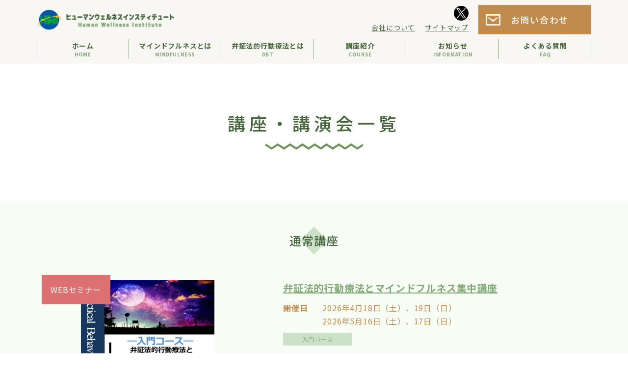

--- FILE ---
content_type: text/html; charset=UTF-8
request_url: https://humanwellness-institute.org/course-list/
body_size: 9381
content:


<!DOCTYPE html>
<html lang="ja">
  
<head>
  <meta charset="utf-8"/>
  <meta http-equiv="x-ua-compatible" content="ie=edge"/>
  <meta name="viewport" content="width=device-width, initial-scale=1.0, viewport-fit=cover"/>
  <meta name="format-detection" content="telephone=no"/>
<meta name="robots" content="index"/>  <link rel="shortcut icon" href="https://humanwellness-institute.org/wp/wp-content/themes/human/img/favicon/favicon.ico"/>
  <link rel="stylesheet" href="https://use.fontawesome.com/releases/v5.0.13/css/all.css" integrity="sha384-DNOHZ68U8hZfKXOrtjWvjxusGo9WQnrNx2sqG0tfsghAvtVlRW3tvkXWZh58N9jp" crossorigin="anonymous"/>
  <link rel="stylesheet" href="https://humanwellness-institute.org/wp/wp-content/themes/human/style.css"/>
  <link rel="stylesheet" type="text/css" href="https://cdnjs.cloudflare.com/ajax/libs/slick-carousel/1.9.0/slick.css"/>
  <link rel="stylesheet" href="https://cdnjs.cloudflare.com/ajax/libs/slick-carousel/1.9.0/slick-theme.css"/>
  <link rel="stylesheet" type="text/css" href="https://cdnjs.cloudflare.com/ajax/libs/lightbox2/2.11.3/css/lightbox.css"/><title>講座・講演会一覧 - ヒューマンウェルネスインスティテュート</title>

		<!-- All in One SEO 4.5.9.1 - aioseo.com -->
		<meta name="robots" content="max-image-preview:large" />
		<link rel="canonical" href="https://humanwellness-institute.org/course-list/" />
		<meta name="generator" content="All in One SEO (AIOSEO) 4.5.9.1" />
		<meta property="og:locale" content="ja_JP" />
		<meta property="og:site_name" content="ヒューマンウェルネスインスティテュート - ヒューマンウェルネスインスティテュート" />
		<meta property="og:type" content="article" />
		<meta property="og:title" content="講座・講演会一覧 - ヒューマンウェルネスインスティテュート" />
		<meta property="og:url" content="https://humanwellness-institute.org/course-list/" />
		<meta property="article:published_time" content="2021-08-03T06:32:14+00:00" />
		<meta property="article:modified_time" content="2021-08-03T07:03:06+00:00" />
		<meta name="twitter:card" content="summary" />
		<meta name="twitter:title" content="講座・講演会一覧 - ヒューマンウェルネスインスティテュート" />
		<meta name="twitter:image" content="https://humanwellness-institute.org/wp/wp-content/uploads/2021/10/ogp.jpg" />
		<script type="application/ld+json" class="aioseo-schema">
			{"@context":"https:\/\/schema.org","@graph":[{"@type":"BreadcrumbList","@id":"https:\/\/humanwellness-institute.org\/course-list\/#breadcrumblist","itemListElement":[{"@type":"ListItem","@id":"https:\/\/humanwellness-institute.org\/#listItem","position":1,"name":"\u5bb6","item":"https:\/\/humanwellness-institute.org\/","nextItem":"https:\/\/humanwellness-institute.org\/course-list\/#listItem"},{"@type":"ListItem","@id":"https:\/\/humanwellness-institute.org\/course-list\/#listItem","position":2,"name":"\u8b1b\u5ea7\u30fb\u8b1b\u6f14\u4f1a\u4e00\u89a7","previousItem":"https:\/\/humanwellness-institute.org\/#listItem"}]},{"@type":"Organization","@id":"https:\/\/humanwellness-institute.org\/#organization","name":"\u30d2\u30e5\u30fc\u30de\u30f3\u30a6\u30a7\u30eb\u30cd\u30b9\u30a4\u30f3\u30b9\u30c6\u30a3\u30c6\u30e5\u30fc\u30c8","url":"https:\/\/humanwellness-institute.org\/"},{"@type":"WebPage","@id":"https:\/\/humanwellness-institute.org\/course-list\/#webpage","url":"https:\/\/humanwellness-institute.org\/course-list\/","name":"\u8b1b\u5ea7\u30fb\u8b1b\u6f14\u4f1a\u4e00\u89a7 - \u30d2\u30e5\u30fc\u30de\u30f3\u30a6\u30a7\u30eb\u30cd\u30b9\u30a4\u30f3\u30b9\u30c6\u30a3\u30c6\u30e5\u30fc\u30c8","inLanguage":"ja","isPartOf":{"@id":"https:\/\/humanwellness-institute.org\/#website"},"breadcrumb":{"@id":"https:\/\/humanwellness-institute.org\/course-list\/#breadcrumblist"},"datePublished":"2021-08-03T15:32:14+09:00","dateModified":"2021-08-03T16:03:06+09:00"},{"@type":"WebSite","@id":"https:\/\/humanwellness-institute.org\/#website","url":"https:\/\/humanwellness-institute.org\/","name":"\u30d2\u30e5\u30fc\u30de\u30f3\u30a6\u30a7\u30eb\u30cd\u30b9\u30a4\u30f3\u30b9\u30c6\u30a3\u30c6\u30e5\u30fc\u30c8","description":"\u30d2\u30e5\u30fc\u30de\u30f3\u30a6\u30a7\u30eb\u30cd\u30b9\u30a4\u30f3\u30b9\u30c6\u30a3\u30c6\u30e5\u30fc\u30c8","inLanguage":"ja","publisher":{"@id":"https:\/\/humanwellness-institute.org\/#organization"}}]}
		</script>
		<!-- All in One SEO -->

<link rel="alternate" title="oEmbed (JSON)" type="application/json+oembed" href="https://humanwellness-institute.org/wp-json/oembed/1.0/embed?url=https%3A%2F%2Fhumanwellness-institute.org%2Fcourse-list%2F" />
<link rel="alternate" title="oEmbed (XML)" type="text/xml+oembed" href="https://humanwellness-institute.org/wp-json/oembed/1.0/embed?url=https%3A%2F%2Fhumanwellness-institute.org%2Fcourse-list%2F&#038;format=xml" />
<style id='wp-img-auto-sizes-contain-inline-css' type='text/css'>
img:is([sizes=auto i],[sizes^="auto," i]){contain-intrinsic-size:3000px 1500px}
/*# sourceURL=wp-img-auto-sizes-contain-inline-css */
</style>
<style id='wp-emoji-styles-inline-css' type='text/css'>

	img.wp-smiley, img.emoji {
		display: inline !important;
		border: none !important;
		box-shadow: none !important;
		height: 1em !important;
		width: 1em !important;
		margin: 0 0.07em !important;
		vertical-align: -0.1em !important;
		background: none !important;
		padding: 0 !important;
	}
/*# sourceURL=wp-emoji-styles-inline-css */
</style>
<link rel='stylesheet' id='wp-block-library-css' href='https://humanwellness-institute.org/wp/wp-includes/css/dist/block-library/style.min.css?ver=6.9' type='text/css' media='all' />
<style id='global-styles-inline-css' type='text/css'>
:root{--wp--preset--aspect-ratio--square: 1;--wp--preset--aspect-ratio--4-3: 4/3;--wp--preset--aspect-ratio--3-4: 3/4;--wp--preset--aspect-ratio--3-2: 3/2;--wp--preset--aspect-ratio--2-3: 2/3;--wp--preset--aspect-ratio--16-9: 16/9;--wp--preset--aspect-ratio--9-16: 9/16;--wp--preset--color--black: #000000;--wp--preset--color--cyan-bluish-gray: #abb8c3;--wp--preset--color--white: #ffffff;--wp--preset--color--pale-pink: #f78da7;--wp--preset--color--vivid-red: #cf2e2e;--wp--preset--color--luminous-vivid-orange: #ff6900;--wp--preset--color--luminous-vivid-amber: #fcb900;--wp--preset--color--light-green-cyan: #7bdcb5;--wp--preset--color--vivid-green-cyan: #00d084;--wp--preset--color--pale-cyan-blue: #8ed1fc;--wp--preset--color--vivid-cyan-blue: #0693e3;--wp--preset--color--vivid-purple: #9b51e0;--wp--preset--gradient--vivid-cyan-blue-to-vivid-purple: linear-gradient(135deg,rgb(6,147,227) 0%,rgb(155,81,224) 100%);--wp--preset--gradient--light-green-cyan-to-vivid-green-cyan: linear-gradient(135deg,rgb(122,220,180) 0%,rgb(0,208,130) 100%);--wp--preset--gradient--luminous-vivid-amber-to-luminous-vivid-orange: linear-gradient(135deg,rgb(252,185,0) 0%,rgb(255,105,0) 100%);--wp--preset--gradient--luminous-vivid-orange-to-vivid-red: linear-gradient(135deg,rgb(255,105,0) 0%,rgb(207,46,46) 100%);--wp--preset--gradient--very-light-gray-to-cyan-bluish-gray: linear-gradient(135deg,rgb(238,238,238) 0%,rgb(169,184,195) 100%);--wp--preset--gradient--cool-to-warm-spectrum: linear-gradient(135deg,rgb(74,234,220) 0%,rgb(151,120,209) 20%,rgb(207,42,186) 40%,rgb(238,44,130) 60%,rgb(251,105,98) 80%,rgb(254,248,76) 100%);--wp--preset--gradient--blush-light-purple: linear-gradient(135deg,rgb(255,206,236) 0%,rgb(152,150,240) 100%);--wp--preset--gradient--blush-bordeaux: linear-gradient(135deg,rgb(254,205,165) 0%,rgb(254,45,45) 50%,rgb(107,0,62) 100%);--wp--preset--gradient--luminous-dusk: linear-gradient(135deg,rgb(255,203,112) 0%,rgb(199,81,192) 50%,rgb(65,88,208) 100%);--wp--preset--gradient--pale-ocean: linear-gradient(135deg,rgb(255,245,203) 0%,rgb(182,227,212) 50%,rgb(51,167,181) 100%);--wp--preset--gradient--electric-grass: linear-gradient(135deg,rgb(202,248,128) 0%,rgb(113,206,126) 100%);--wp--preset--gradient--midnight: linear-gradient(135deg,rgb(2,3,129) 0%,rgb(40,116,252) 100%);--wp--preset--font-size--small: 13px;--wp--preset--font-size--medium: 20px;--wp--preset--font-size--large: 36px;--wp--preset--font-size--x-large: 42px;--wp--preset--spacing--20: 0.44rem;--wp--preset--spacing--30: 0.67rem;--wp--preset--spacing--40: 1rem;--wp--preset--spacing--50: 1.5rem;--wp--preset--spacing--60: 2.25rem;--wp--preset--spacing--70: 3.38rem;--wp--preset--spacing--80: 5.06rem;--wp--preset--shadow--natural: 6px 6px 9px rgba(0, 0, 0, 0.2);--wp--preset--shadow--deep: 12px 12px 50px rgba(0, 0, 0, 0.4);--wp--preset--shadow--sharp: 6px 6px 0px rgba(0, 0, 0, 0.2);--wp--preset--shadow--outlined: 6px 6px 0px -3px rgb(255, 255, 255), 6px 6px rgb(0, 0, 0);--wp--preset--shadow--crisp: 6px 6px 0px rgb(0, 0, 0);}:where(.is-layout-flex){gap: 0.5em;}:where(.is-layout-grid){gap: 0.5em;}body .is-layout-flex{display: flex;}.is-layout-flex{flex-wrap: wrap;align-items: center;}.is-layout-flex > :is(*, div){margin: 0;}body .is-layout-grid{display: grid;}.is-layout-grid > :is(*, div){margin: 0;}:where(.wp-block-columns.is-layout-flex){gap: 2em;}:where(.wp-block-columns.is-layout-grid){gap: 2em;}:where(.wp-block-post-template.is-layout-flex){gap: 1.25em;}:where(.wp-block-post-template.is-layout-grid){gap: 1.25em;}.has-black-color{color: var(--wp--preset--color--black) !important;}.has-cyan-bluish-gray-color{color: var(--wp--preset--color--cyan-bluish-gray) !important;}.has-white-color{color: var(--wp--preset--color--white) !important;}.has-pale-pink-color{color: var(--wp--preset--color--pale-pink) !important;}.has-vivid-red-color{color: var(--wp--preset--color--vivid-red) !important;}.has-luminous-vivid-orange-color{color: var(--wp--preset--color--luminous-vivid-orange) !important;}.has-luminous-vivid-amber-color{color: var(--wp--preset--color--luminous-vivid-amber) !important;}.has-light-green-cyan-color{color: var(--wp--preset--color--light-green-cyan) !important;}.has-vivid-green-cyan-color{color: var(--wp--preset--color--vivid-green-cyan) !important;}.has-pale-cyan-blue-color{color: var(--wp--preset--color--pale-cyan-blue) !important;}.has-vivid-cyan-blue-color{color: var(--wp--preset--color--vivid-cyan-blue) !important;}.has-vivid-purple-color{color: var(--wp--preset--color--vivid-purple) !important;}.has-black-background-color{background-color: var(--wp--preset--color--black) !important;}.has-cyan-bluish-gray-background-color{background-color: var(--wp--preset--color--cyan-bluish-gray) !important;}.has-white-background-color{background-color: var(--wp--preset--color--white) !important;}.has-pale-pink-background-color{background-color: var(--wp--preset--color--pale-pink) !important;}.has-vivid-red-background-color{background-color: var(--wp--preset--color--vivid-red) !important;}.has-luminous-vivid-orange-background-color{background-color: var(--wp--preset--color--luminous-vivid-orange) !important;}.has-luminous-vivid-amber-background-color{background-color: var(--wp--preset--color--luminous-vivid-amber) !important;}.has-light-green-cyan-background-color{background-color: var(--wp--preset--color--light-green-cyan) !important;}.has-vivid-green-cyan-background-color{background-color: var(--wp--preset--color--vivid-green-cyan) !important;}.has-pale-cyan-blue-background-color{background-color: var(--wp--preset--color--pale-cyan-blue) !important;}.has-vivid-cyan-blue-background-color{background-color: var(--wp--preset--color--vivid-cyan-blue) !important;}.has-vivid-purple-background-color{background-color: var(--wp--preset--color--vivid-purple) !important;}.has-black-border-color{border-color: var(--wp--preset--color--black) !important;}.has-cyan-bluish-gray-border-color{border-color: var(--wp--preset--color--cyan-bluish-gray) !important;}.has-white-border-color{border-color: var(--wp--preset--color--white) !important;}.has-pale-pink-border-color{border-color: var(--wp--preset--color--pale-pink) !important;}.has-vivid-red-border-color{border-color: var(--wp--preset--color--vivid-red) !important;}.has-luminous-vivid-orange-border-color{border-color: var(--wp--preset--color--luminous-vivid-orange) !important;}.has-luminous-vivid-amber-border-color{border-color: var(--wp--preset--color--luminous-vivid-amber) !important;}.has-light-green-cyan-border-color{border-color: var(--wp--preset--color--light-green-cyan) !important;}.has-vivid-green-cyan-border-color{border-color: var(--wp--preset--color--vivid-green-cyan) !important;}.has-pale-cyan-blue-border-color{border-color: var(--wp--preset--color--pale-cyan-blue) !important;}.has-vivid-cyan-blue-border-color{border-color: var(--wp--preset--color--vivid-cyan-blue) !important;}.has-vivid-purple-border-color{border-color: var(--wp--preset--color--vivid-purple) !important;}.has-vivid-cyan-blue-to-vivid-purple-gradient-background{background: var(--wp--preset--gradient--vivid-cyan-blue-to-vivid-purple) !important;}.has-light-green-cyan-to-vivid-green-cyan-gradient-background{background: var(--wp--preset--gradient--light-green-cyan-to-vivid-green-cyan) !important;}.has-luminous-vivid-amber-to-luminous-vivid-orange-gradient-background{background: var(--wp--preset--gradient--luminous-vivid-amber-to-luminous-vivid-orange) !important;}.has-luminous-vivid-orange-to-vivid-red-gradient-background{background: var(--wp--preset--gradient--luminous-vivid-orange-to-vivid-red) !important;}.has-very-light-gray-to-cyan-bluish-gray-gradient-background{background: var(--wp--preset--gradient--very-light-gray-to-cyan-bluish-gray) !important;}.has-cool-to-warm-spectrum-gradient-background{background: var(--wp--preset--gradient--cool-to-warm-spectrum) !important;}.has-blush-light-purple-gradient-background{background: var(--wp--preset--gradient--blush-light-purple) !important;}.has-blush-bordeaux-gradient-background{background: var(--wp--preset--gradient--blush-bordeaux) !important;}.has-luminous-dusk-gradient-background{background: var(--wp--preset--gradient--luminous-dusk) !important;}.has-pale-ocean-gradient-background{background: var(--wp--preset--gradient--pale-ocean) !important;}.has-electric-grass-gradient-background{background: var(--wp--preset--gradient--electric-grass) !important;}.has-midnight-gradient-background{background: var(--wp--preset--gradient--midnight) !important;}.has-small-font-size{font-size: var(--wp--preset--font-size--small) !important;}.has-medium-font-size{font-size: var(--wp--preset--font-size--medium) !important;}.has-large-font-size{font-size: var(--wp--preset--font-size--large) !important;}.has-x-large-font-size{font-size: var(--wp--preset--font-size--x-large) !important;}
/*# sourceURL=global-styles-inline-css */
</style>

<style id='classic-theme-styles-inline-css' type='text/css'>
/*! This file is auto-generated */
.wp-block-button__link{color:#fff;background-color:#32373c;border-radius:9999px;box-shadow:none;text-decoration:none;padding:calc(.667em + 2px) calc(1.333em + 2px);font-size:1.125em}.wp-block-file__button{background:#32373c;color:#fff;text-decoration:none}
/*# sourceURL=/wp-includes/css/classic-themes.min.css */
</style>
<link rel="https://api.w.org/" href="https://humanwellness-institute.org/wp-json/" /><link rel="alternate" title="JSON" type="application/json" href="https://humanwellness-institute.org/wp-json/wp/v2/pages/60" /><link rel="EditURI" type="application/rsd+xml" title="RSD" href="https://humanwellness-institute.org/wp/xmlrpc.php?rsd" />
<meta name="generator" content="WordPress 6.9" />
<link rel='shortlink' href='https://humanwellness-institute.org/?p=60' />
<meta name="generator" content="Elementor 3.20.2; features: e_optimized_assets_loading, e_optimized_css_loading, additional_custom_breakpoints, block_editor_assets_optimize, e_image_loading_optimization; settings: css_print_method-external, google_font-enabled, font_display-auto">
<style type="text/css">.recentcomments a{display:inline !important;padding:0 !important;margin:0 !important;}</style><!-- Global site tag (gtag.js) - Google Analytics -->
  <script async src="https://www.googletagmanager.com/gtag/js?id=UA-20607685-1"></script>
  <script>
  window.dataLayer = window.dataLayer || [];
  function gtag(){dataLayer.push(arguments);}
  gtag('js', new Date());
  gtag('config', 'UA-20607685-1');
  </script>
</head><body class="preload">
<header class="l-header">
  <div class="p-header__top l-inner">
    <h1 class="p-header__logo"><a href="/"><img src="https://humanwellness-institute.org/wp/wp-content/themes/human/img/logo/logo.png" alt="ヒューマンウェルネスインスティテュート"/></a></h1>
    <div class="p-header__info pc">
      <div class="p-header__info-wrap">
        <div class="p-header__sns"><a href="https://twitter.com/mf_hu" target="_blank"><img src="https://humanwellness-institute.org/wp/wp-content/themes/human/img/icon/icon-x.svg" alt="Xアイコン"/></a></div>
        <div class="p-header__submenu pc"><a class="p-header__submenu-link" href="https://humanwellness-institute.org/about">会社について</a><a class="p-header__submenu-link" href="https://humanwellness-institute.org/sitemap">サイトマップ</a></div>
      </div>
      <div class="p-header__contact pc">
        <div class="c-button"><a class="c-button__link" href="https://humanwellness-institute.org/contact">お問い合わせ</a></div>
      </div>
    </div>
    <div class="p-header__menu-sp js-toggle-button">
      <div class="p-header__menu-sp-inner"><span></span><span></span><span></span></div>
    </div>
  </div>
  <div class="p-header__menu-pc l-inner">
    <ul class="p-header__menu-list">
      <li class="p-header__menu-item"><a class="p-header__menu-link" href="https://humanwellness-institute.org/"><span class="ja">ホーム</span><span class="en">HOME</span></a></li>
      <li class="p-header__menu-item js-nav">
        <div class="p-header__menu-link"><span class="ja">マインドフルネスとは</span><span class="en">MINDFULNESS</span></div>
        <div class="p-sub-menu js-nav_target">
          <div class="p-sub-menu__content">
            <ul class="p-sub-menu__list">
              <li class="p-sub-menu__item"><a class="p-sub-menu__link" href="https://humanwellness-institute.org/mindfulness">マインドフルネスとは</a></li>
              <li class="p-sub-menu__item"><a class="p-sub-menu__link" href="https://humanwellness-institute.org/mindfulness/practice-method">マインドフルネスの実践法</a></li>
              <li class="p-sub-menu__item"><a class="p-sub-menu__link" href="https://humanwellness-institute.org/mindfulness/effect">マインドフルネスの効果（実践者からの声）</a></li>
            </ul>
          </div>
        </div>
      </li>
      <li class="p-header__menu-item"><a class="p-header__menu-link" href="https://humanwellness-institute.org/dbt"><span class="ja">弁証法的行動療法とは</span><span class="en">DBT</span></a></li>
      <li class="p-header__menu-item js-nav">
        <div class="p-header__menu-link"><span class="ja">講座紹介</span><span class="en">COURSE</span></div>
        <div class="p-sub-menu js-nav_target">
          <div class="p-sub-menu__content">
            <ul class="p-sub-menu__list">
              <li class="p-sub-menu__item"><a class="p-sub-menu__link" href="https://humanwellness-institute.org/course-list">講座・講演会紹介</a></li>
              <li class="p-sub-menu__item"><a class="p-sub-menu__link" href="https://humanwellness-institute.org/course-list/implementation-lecture">これまでに実施した講演会</a></li>
              <li class="p-sub-menu__item"><a class="p-sub-menu__link" href="https://humanwellness-institute.org/entry-form">参加申込フォーム</a></li>
            </ul>
          </div>
        </div>
      </li>
      <li class="p-header__menu-item"><a class="p-header__menu-link" href="https://humanwellness-institute.org/information"><span class="ja">お知らせ</span><span class="en">INFORMATION</span></a></li>
      <li class="p-header__menu-item"><a class="p-header__menu-link" href="https://humanwellness-institute.org/faq"><span class="ja">よくある質問</span><span class="en">FAQ</span></a></li>
    </ul>
  </div>
</header><nav class="l-nav">
  <div class="p-menu js-toggle-menu">
    <div class="p-menu__inner">
      <div class="p-menu__content">
        <div class="p-menu__head">
          <div class="p-menu__head-title">SNS</div>
          <div class="p-header__sns"><a href="https://twitter.com/mf_hu" target="_blank"><img src="https://humanwellness-institute.org/wp/wp-content/themes/human/img/icon/icon-x.svg" alt="Xアイコン"/></a></div>
        </div>
        <ul class="p-menu__list">
          <li class="p-menu__item"><a class="p-menu__parent p-menu__link" href="https://humanwellness-institute.org/">HOME</a></li>
          <li class="p-menu__item"><a class="p-menu__parent p-menu__link" href="https://humanwellness-institute.org/about">会社について</a></li>
          <li class="p-menu__item"><a class="p-menu__parent p-menu__link" href="https://humanwellness-institute.org/information">お知らせ</a></li>
          <li class="p-menu__item">
            <p class="p-menu__parent button js-menu-parent">マインドフルネスについて
              <ul class="p-menu__children js-menu-child">
                <li class="p-menu__children-item"><a class="p-menu__child" href="https://humanwellness-institute.org/mindfulness">マインドフルネスとは</a></li>
                <li class="p-menu__children-item"><a class="p-menu__child" href="https://humanwellness-institute.org/mindfulness/practice-method">マインドフルネスの実践法</a></li>
                <li class="p-menu__children-item"><a class="p-menu__child" href="https://humanwellness-institute.org/mindfulness/effect">マインドフルネスの効果</a></li>
                <li class="p-menu__children-item"><a class="p-menu__child" href="https://humanwellness-institute.org/dbt">弁証法的行動療法とは</a></li>
              </ul>
            </p>
          </li>
          <li class="p-menu__item">
            <p class="p-menu__parent button js-menu-parent">講座・講演会
              <ul class="p-menu__children js-menu-child">
                <li class="p-menu__children-item"><a class="p-menu__child" href="https://humanwellness-institute.org/course-list">講座・講演会一覧</a></li>
                <li class="p-menu__children-item"><a class="p-menu__child" href="https://humanwellness-institute.org/course-list/implementation-lecture">これまでに実施した講演会</a></li>
                <li class="p-menu__children-item"><a class="p-menu__child" href="https://humanwellness-institute.org/course-list/entry-form">参加申込フォーム</a></li>
              </ul>
            </p>
          </li>
          <li class="p-menu__item">
            <p class="p-menu__parent button js-menu-parent">様々なシーンでのマインドフルネス
              <ul class="p-menu__children js-menu-child">
                <li class="p-menu__children-item"><a class="p-menu__child" href="https://humanwellness-institute.org/scene1">児童・思春期の子どもたちへのマインドフルネス</a></li>
                <!--<li class="p-menu__children-item"><a class="p-menu__child" href="https://humanwellness-institute.org/scene2">「ウィズコロナ ポストコロナ」の新時代におけるマインドフルネス</a></li>-->
                <li class="p-menu__children-item"><a class="p-menu__child" href="https://humanwellness-institute.org/scene3">医療・福祉・教育・産業・司法関係者の皆様へ</a></li>
              </ul>
            </p>
          </li>
          <li class="p-menu__item"><a class="p-menu__parent p-menu__link" href="https://humanwellness-institute.org/faq">よくある質問</a></li>
          <li class="p-menu__item"><a class="p-menu__parent p-menu__link" href="https://humanwellness-institute.org/movie">映像ライブラリー</a></li>
          <li class="p-menu__item"><a class="p-menu__parent p-menu__link" href="https://humanwellness-institute.org/books">書籍のご紹介</a></li>
          <li class="p-menu__item"><a class="p-menu__parent p-menu__link" href="https://humanwellness-institute.org/contact">お問い合わせ</a></li>
          <li class="p-menu__item"><a class="p-menu__parent p-menu__link" href="https://humanwellness-institute.org/privacy-policy">プライバシーポリシー</a></li>
          <li class="p-menu__item"><a class="p-menu__parent p-menu__link" href="https://humanwellness-institute.org/sitemap">サイトマップ</a></li>
        </ul>
      </div>
    </div>
  </div>
</nav>
<div class="l-container">
  <div class="l-wrap js-wrap"></div>  
  <section class="l-section">
    <h2 class="c-heading2">
      <div class="c-heading2__wrap l-inner">
        <div class="c-heading2__title course-list">講座・講演会一覧</div>
      </div>
    </h2>
    <section class="l-section__s c-bg-green">
      <div class="l-inner">
        <section class="l-section__s">
          <h3 class="c-heading3">
            <div class="c-heading3__title"><span>通常講座</span></div>
          </h3>
          <ul class="p-course-list vertical"><li class="p-course-list__item"><div class="p-course-list__image lecture"><img fetchpriority="high" width="730" height="1024" src="https://humanwellness-institute.org/wp/wp-content/uploads/2025/11/basic1-730x1024.jpg" class="attachment-large size-large" alt="" decoding="async" srcset="https://humanwellness-institute.org/wp/wp-content/uploads/2025/11/basic1-730x1024.jpg 730w, https://humanwellness-institute.org/wp/wp-content/uploads/2025/11/basic1-214x300.jpg 214w, https://humanwellness-institute.org/wp/wp-content/uploads/2025/11/basic1-768x1078.jpg 768w, https://humanwellness-institute.org/wp/wp-content/uploads/2025/11/basic1.jpg 816w" sizes="(max-width: 730px) 100vw, 730px" /><div class="p-course-list__seminar">WEBセミナー</div></div><div class="p-course-list__content"><div class="p-course-list__title"><a href="https://humanwellness-institute.org/course/%e5%bc%81%e8%a8%bc%e6%b3%95%e7%9a%84%e8%a1%8c%e5%8b%95%e7%99%82%e6%b3%95%e3%81%a8%e3%83%9e%e3%82%a4%e3%83%b3%e3%83%89%e3%83%95%e3%83%ab%e3%83%8d%e3%82%b9%e9%9b%86%e4%b8%ad%e8%ac%9b%e5%ba%a7-12/" class="p-course-list__title-link">弁証法的行動療法とマインドフルネス集中講座</a></div><dl class="p-course-list__date"><dt>開催日</dt><dd>2026年4月18日（土）、19日（日）<br />
2026年5月16日（土）、17日（日）</dd></dl><div class="p-course-list__cate"><div class="p-course-list__cate1">入門コース</div></div><div class="p-course-list__text">弁証法的行動療法(DBT)は、リストカットや過量服薬などの慢性的な自殺類似行動や、摂食症や物質使用症、アルコール使用症に対して効果的な精神療法です。

本講......</a></div><div class="p-course-list__link"><div class="c-button c-button__row2 c-button__left"><a href="https://humanwellness-institute.org/course/%e5%bc%81%e8%a8%bc%e6%b3%95%e7%9a%84%e8%a1%8c%e5%8b%95%e7%99%82%e6%b3%95%e3%81%a8%e3%83%9e%e3%82%a4%e3%83%b3%e3%83%89%e3%83%95%e3%83%ab%e3%83%8d%e3%82%b9%e9%9b%86%e4%b8%ad%e8%ac%9b%e5%ba%a7-12/" class="c-button__link c-button__link__white">詳細はこちらから</a><a href="https://humanwellness-institute.org/course/%e5%bc%81%e8%a8%bc%e6%b3%95%e7%9a%84%e8%a1%8c%e5%8b%95%e7%99%82%e6%b3%95%e3%81%a8%e3%83%9e%e3%82%a4%e3%83%b3%e3%83%89%e3%83%95%e3%83%ab%e3%83%8d%e3%82%b9%e9%9b%86%e4%b8%ad%e8%ac%9b%e5%ba%a7-12/#voice" class="c-button__link c-button__link__white">参加者からの声</a></div></div></div></li></ul>
        </section>
        <section class="l-section__s">
          <h3 class="c-heading3">
            <div class="c-heading3__title"><span>特別講座</span></div>
          </h3>
          <ul class="p-course-list vertical"><li class="p-course-list__item"><div class="p-course-list__image"><img src="https://humanwellness-institute.org/wp/wp-content/themes/human/img/image/course-image.jpg" alt=""></div><div class="p-course-list__content"><div class="p-course-list__title"><a href="https://humanwellness-institute.org/course/special-course1/" class="p-course-list__title-link">DBTセラピスト©によるマインドフルネスの個別指導</a></div><dl class="p-course-list__date"><dt>開催日</dt><dd>個別にご対応</dd></dl><div class="p-course-list__text">西洋の黙想と禅の瞑想を基礎にしたDBTのマインドフルネスの個別指導。

特に実践の軸となる「賢い心」を得るための中道についての知識を深め、日常生活に根づいた......</a></div><div class="p-course-list__link"><div class="c-button c-button__row2 c-button__left"><a href="https://humanwellness-institute.org/course/special-course1/" class="c-button__link c-button__link__white">詳細はこちらから</a><a href="https://humanwellness-institute.org/course/special-course1/#voice" class="c-button__link c-button__link__white">参加者からの声</a></div></div></div></li><li class="p-course-list__item"><div class="p-course-list__image"><img src="https://humanwellness-institute.org/wp/wp-content/themes/human/img/image/course-image.jpg" alt=""></div><div class="p-course-list__content"><div class="p-course-list__title"><a href="https://humanwellness-institute.org/course/special-course2/" class="p-course-list__title-link">DBTセラピスト©によるDBTコンサルテーション</a></div><dl class="p-course-list__date"><dt>開催日</dt><dd>個別にご対応</dd></dl><div class="p-course-list__text">米国のDBTのスーパービジョンに準拠したビデオスーパービジョンの実施。

DBTのマニュアル作成における工夫やまたスキルトレーニングにおける治療者の「弁証法......</a></div><div class="p-course-list__link"><div class="c-button c-button__row2 c-button__left"><a href="https://humanwellness-institute.org/course/special-course2/" class="c-button__link c-button__link__white">詳細はこちらから</a><a href="https://humanwellness-institute.org/course/special-course2/#voice" class="c-button__link c-button__link__white">参加者からの声</a></div></div></div></li></ul>
        </section>
        <section class="l-section__s">
          <h3 class="c-heading3">
            <div class="c-heading3__title"><span>講演会一覧</span></div>
          </h3>
          <ul class="p-course-list vertical">
            <div class="c-main-text frame">現在、予定はございません。</div>            
            
          </ul>
        </section>
      </div>
    </section>
  </section>
</div>
<section class="l-section__category1 js-slide-in">
  <div class="l-inner">
    <ul class="p-category-list category-list"><li class="p-category-list__item"><p class="p-category-list__link current">講座・講演会一覧</p></li><li class="p-category-list__item"><a class="p-category-list__link" href="https://humanwellness-institute.org/course-list/implementation-lecture/">これまでに実施した講演会</a></li></ul>    
  </div>
</section>
<div class="p-footer-info">
  <div class="p-footer-info__content-wrap l-inner">
    <div class="p-footer-info__content js-fade-in">
      <div class="p-footer-info__title">お問い合わせ</div>
      <div class="p-footer-info__text">ご相談・ご質問などございましたら、お問い合わせフォームよりお気軽にお問い合わせください。</div>
      <div class="c-button"><a class="c-button__link" href="https://humanwellness-institute.org/contact">お問い合わせフォームへ</a></div>
    </div>
  </div>
</div><footer class="l-footer">
  <div class="p-footer">
    <div class="p-footer__bread">
<div class="c-bread l-inner"><ul class="c-bread__list"><li class="c-bread__item home"><a class="home" href="https://humanwellness-institute.org/">ホーム</a></li><li>　&gt;　</li><li>講座・講演会一覧</li></ul></div></div>
    <div class="p-footer__main">
      <div class="p-footer__main-wrap l-inner">
        <div class="p-footer__link pc">
          <ul class="p-footer__list">
            <li class="p-footer__item">
              <ul class="p-footer__list-child">
                <li class="p-footer__item-child"><a class="p-footer__link-child" href="https://humanwellness-institute.org/">ホーム</a></li>
                <li class="p-footer__item-child"><a class="p-footer__link-child" href="https://humanwellness-institute.org/about">会社について</a></li>
                <li class="p-footer__item-child"><a class="p-footer__link-child" href="https://humanwellness-institute.org/information">お知らせ</a></li>
              </ul>
            </li>
            <li class="p-footer__item">
              <ul class="p-footer__list-child">
                <li class="p-footer__item-child"><a class="p-footer__link-child" href="https://humanwellness-institute.org/mindfulness">マインドフルネスとは</a></li>
                <li class="p-footer__item-child"><a class="p-footer__link-child" href="https://humanwellness-institute.org/mindfulness/practice-method">マインドフルネスの実践法</a></li>
                <li class="p-footer__item-child"><a class="p-footer__link-child" href="https://humanwellness-institute.org/mindfulness/effect">マインドフルネスの効果（実践者からの声）</a></li>
                <li class="p-footer__item-child"><a class="p-footer__link-child" href="https://humanwellness-institute.org/dbt">弁証法的行動療法とは</a></li>
              </ul>
            </li>
            <li class="p-footer__item">
              <ul class="p-footer__list-child">
                <li class="p-footer__item-child"><a class="p-footer__link-child" href="https://humanwellness-institute.org/course-list">講座・講演会一覧</a></li>
                <li class="p-footer__item-child"><a class="p-footer__link-child" href="https://humanwellness-institute.org/course-list/implementation-lecture">これまでに実施した講演会</a></li>
                <li class="p-footer__item-child"><a class="p-footer__link-child" href="https://humanwellness-institute.org/entry-form">参加申込フォーム</a></li>
              </ul>
            </li>
            <li class="p-footer__item">
              <ul class="p-footer__list-child">
                <li class="p-footer__item-child"><a class="p-footer__link-child" href="https://humanwellness-institute.org/scene1">児童・思春期の子どもたちへのマインドフルネス</a></li>
                <!--<li class="p-footer__item-child"><a class="p-footer__link-child" href="https://humanwellness-institute.org/scene2">「ウィズコロナ　ポストコロナ」の新時代におけるマインドフルネス</a></li>-->
                <li class="p-footer__item-child"><a class="p-footer__link-child" href="https://humanwellness-institute.org/scene3">医療・福祉・教育・産業・司法関係者の皆様へ</a></li>
              </ul>
            </li>
            <li class="p-footer__item">
              <ul class="p-footer__list-child">
                <li class="p-footer__item-child"><a class="p-footer__link-child" href="https://humanwellness-institute.org/faq">よくある質問</a></li>
                <li class="p-footer__item-child"><a class="p-footer__link-child" href="https://humanwellness-institute.org/movie">映像ライブラリー</a></li>
                <li class="p-footer__item-child"><a class="p-footer__link-child" href="https://humanwellness-institute.org/books">書籍のご紹介</a></li>
                <li class="p-footer__item-child"><a class="p-footer__link-child" href="https://humanwellness-institute.org/contact">お問い合わせ</a></li>
                <li class="p-footer__item-child"><a class="p-footer__link-child" href="https://humanwellness-institute.org/privacy-policy">プライバシーポリシー</a></li>
                <li class="p-footer__item-child"><a class="p-footer__link-child" href="https://humanwellness-institute.org/sitemap">サイトマップ</a></li>
              </ul>
            </li>
          </ul>
        </div>
        <div class="p-footer__info">
          <div class="p-footer__logo"><a href="https://humanwellness-institute.org/"><img src="https://humanwellness-institute.org/wp/wp-content/themes/human/img/logo/logo-footer.png" alt="ヒューマンウェルネスインスティテュート"/></a></div>
          <div class="p-footer__sns"><a href="https://twitter.com/mf_hu" target="_blank"><img src="https://humanwellness-institute.org/wp/wp-content/themes/human/img/icon/icon-x.svg" alt="Xアイコン"/></a></div>
          <div class="p-footer__copy">© Human Wellness Institute, LLC. All rights reserved.</div>
        </div>
      </div>
    </div>
    <div class="c-toTop js-toTop">
      <div class="c-toTop__text"></div>
    </div>
  </div>
</footer>
<script src="https://ajax.googleapis.com/ajax/libs/jquery/3.3.1/jquery.min.js"></script>
<script src="https://cdnjs.cloudflare.com/ajax/libs/jquery.matchHeight/0.7.2/jquery.matchHeight-min.js"></script>
<script type="text/javascript" src="https://cdnjs.cloudflare.com/ajax/libs/slick-carousel/1.9.0/slick.min.js"></script>
<script type="text/javascript" src="https://cdnjs.cloudflare.com/ajax/libs/lightbox2/2.11.3/js/lightbox.min.js"></script>
<!-- <script src="https://humanwellness-institute.org/wp/wp-content/themes/human/js/common.min.js?3302c9bb38ef7fab"></script> -->
</body>
<script type="speculationrules">
{"prefetch":[{"source":"document","where":{"and":[{"href_matches":"/*"},{"not":{"href_matches":["/wp/wp-*.php","/wp/wp-admin/*","/wp/wp-content/uploads/*","/wp/wp-content/*","/wp/wp-content/plugins/*","/wp/wp-content/themes/human/*","/*\\?(.+)"]}},{"not":{"selector_matches":"a[rel~=\"nofollow\"]"}},{"not":{"selector_matches":".no-prefetch, .no-prefetch a"}}]},"eagerness":"conservative"}]}
</script>
<script type="text/javascript" id="mytheme-script-js-extra">
/* <![CDATA[ */
var myValues = {"site_url":"https://humanwellness-institute.org/wp","theme_url":"https://humanwellness-institute.org/wp/wp-content/themes/human"};
//# sourceURL=mytheme-script-js-extra
/* ]]> */
</script>
<script type="text/javascript" src="https://humanwellness-institute.org/wp/wp-content/themes/human/js/common.min.js?ver=1.0.0" id="mytheme-script-js"></script>
<script id="wp-emoji-settings" type="application/json">
{"baseUrl":"https://s.w.org/images/core/emoji/17.0.2/72x72/","ext":".png","svgUrl":"https://s.w.org/images/core/emoji/17.0.2/svg/","svgExt":".svg","source":{"concatemoji":"https://humanwellness-institute.org/wp/wp-includes/js/wp-emoji-release.min.js?ver=6.9"}}
</script>
<script type="module">
/* <![CDATA[ */
/*! This file is auto-generated */
const a=JSON.parse(document.getElementById("wp-emoji-settings").textContent),o=(window._wpemojiSettings=a,"wpEmojiSettingsSupports"),s=["flag","emoji"];function i(e){try{var t={supportTests:e,timestamp:(new Date).valueOf()};sessionStorage.setItem(o,JSON.stringify(t))}catch(e){}}function c(e,t,n){e.clearRect(0,0,e.canvas.width,e.canvas.height),e.fillText(t,0,0);t=new Uint32Array(e.getImageData(0,0,e.canvas.width,e.canvas.height).data);e.clearRect(0,0,e.canvas.width,e.canvas.height),e.fillText(n,0,0);const a=new Uint32Array(e.getImageData(0,0,e.canvas.width,e.canvas.height).data);return t.every((e,t)=>e===a[t])}function p(e,t){e.clearRect(0,0,e.canvas.width,e.canvas.height),e.fillText(t,0,0);var n=e.getImageData(16,16,1,1);for(let e=0;e<n.data.length;e++)if(0!==n.data[e])return!1;return!0}function u(e,t,n,a){switch(t){case"flag":return n(e,"\ud83c\udff3\ufe0f\u200d\u26a7\ufe0f","\ud83c\udff3\ufe0f\u200b\u26a7\ufe0f")?!1:!n(e,"\ud83c\udde8\ud83c\uddf6","\ud83c\udde8\u200b\ud83c\uddf6")&&!n(e,"\ud83c\udff4\udb40\udc67\udb40\udc62\udb40\udc65\udb40\udc6e\udb40\udc67\udb40\udc7f","\ud83c\udff4\u200b\udb40\udc67\u200b\udb40\udc62\u200b\udb40\udc65\u200b\udb40\udc6e\u200b\udb40\udc67\u200b\udb40\udc7f");case"emoji":return!a(e,"\ud83e\u1fac8")}return!1}function f(e,t,n,a){let r;const o=(r="undefined"!=typeof WorkerGlobalScope&&self instanceof WorkerGlobalScope?new OffscreenCanvas(300,150):document.createElement("canvas")).getContext("2d",{willReadFrequently:!0}),s=(o.textBaseline="top",o.font="600 32px Arial",{});return e.forEach(e=>{s[e]=t(o,e,n,a)}),s}function r(e){var t=document.createElement("script");t.src=e,t.defer=!0,document.head.appendChild(t)}a.supports={everything:!0,everythingExceptFlag:!0},new Promise(t=>{let n=function(){try{var e=JSON.parse(sessionStorage.getItem(o));if("object"==typeof e&&"number"==typeof e.timestamp&&(new Date).valueOf()<e.timestamp+604800&&"object"==typeof e.supportTests)return e.supportTests}catch(e){}return null}();if(!n){if("undefined"!=typeof Worker&&"undefined"!=typeof OffscreenCanvas&&"undefined"!=typeof URL&&URL.createObjectURL&&"undefined"!=typeof Blob)try{var e="postMessage("+f.toString()+"("+[JSON.stringify(s),u.toString(),c.toString(),p.toString()].join(",")+"));",a=new Blob([e],{type:"text/javascript"});const r=new Worker(URL.createObjectURL(a),{name:"wpTestEmojiSupports"});return void(r.onmessage=e=>{i(n=e.data),r.terminate(),t(n)})}catch(e){}i(n=f(s,u,c,p))}t(n)}).then(e=>{for(const n in e)a.supports[n]=e[n],a.supports.everything=a.supports.everything&&a.supports[n],"flag"!==n&&(a.supports.everythingExceptFlag=a.supports.everythingExceptFlag&&a.supports[n]);var t;a.supports.everythingExceptFlag=a.supports.everythingExceptFlag&&!a.supports.flag,a.supports.everything||((t=a.source||{}).concatemoji?r(t.concatemoji):t.wpemoji&&t.twemoji&&(r(t.twemoji),r(t.wpemoji)))});
//# sourceURL=https://humanwellness-institute.org/wp/wp-includes/js/wp-emoji-loader.min.js
/* ]]> */
</script>

</html>

--- FILE ---
content_type: text/css
request_url: https://humanwellness-institute.org/wp/wp-content/themes/human/style.css
body_size: 21867
content:
@charset "UTF-8";
/** @format */
/*
Theme Name: human-wellness-institute
Theme URI:
Author:
Version: 1.0
*/
/** @format */
/*! normalize.css v4.1.1 | MIT License | github.com/necolas/normalize.css */
/**
 * 1. Change the default font family in all browsers (opinionated).
 * 2. Prevent adjustments of font size after orientation changes in IE and iOS.
 */
@import url("https://fonts.googleapis.com/css2?family=Passion+One:wght@400;700&display=swap");
@import url(https://fonts.googleapis.com/css?family=Roboto:400,700,900);
@import url("https://fonts.googleapis.com/css2?family=Jomolhari&display=swap");
@import url("https://fonts.googleapis.com/css2?family=M+PLUS+Rounded+1c:wght@100;300;400;500;700;800;900&display=swap");
@import url("https://fonts.googleapis.com/css2?family=Noto+Sans+JP:wght@400;500;700&display=swap");
@import url("https://fonts.googleapis.com/css2?family=Bebas+Neue&display=swap");
@import url("https://fonts.googleapis.com/css2?family=Julius+Sans+One&display=swap");
@import url("https://fonts.googleapis.com/css2?family=Damion&display=swap");
html {
  font-family: sans-serif;
  /* 1 */
  -ms-text-size-adjust: 100%;
  /* 2 */
  -webkit-text-size-adjust: 100%;
  /* 2 */ }

/**
 * Remove the margin in all browsers (opinionated).
 */
body {
  margin: 0; }

/* HTML5 display definitions
   ========================================================================== */
/**
 * Add the correct display in IE 9-.
 * 1. Add the correct display in Edge, IE, and Firefox.
 * 2. Add the correct display in IE.
 */
article,
aside,
details,
figcaption,
figure,
footer,
header,
main,
menu,
nav,
section,
summary {
  /* 1 */
  display: block; }

/**
 * Add the correct display in IE 9-.
 */
audio,
canvas,
progress,
video {
  display: inline-block; }

/**
 * Add the correct display in iOS 4-7.
 */
audio:not([controls]) {
  display: none;
  height: 0; }

/**
 * Add the correct vertical alignment in Chrome, Firefox, and Opera.
 */
progress {
  vertical-align: baseline; }

/**
 * Add the correct display in IE 10-.
 * 1. Add the correct display in IE.
 */
template,
[hidden] {
  display: none; }

/* Links
   ========================================================================== */
/**
 * 1. Remove the gray background on active links in IE 10.
 * 2. Remove gaps in links underline in iOS 8+ and Safari 8+.
 */
a {
  background-color: transparent;
  /* 1 */
  -webkit-text-decoration-skip: objects;
  /* 2 */ }

/**
 * Remove the outline on focused links when they are also active or hovered
 * in all browsers (opinionated).
 */
a:active,
a:hover {
  outline-width: 0; }

/* Text-level semantics
   ========================================================================== */
/**
 * 1. Remove the bottom border in Firefox 39-.
 * 2. Add the correct text decoration in Chrome, Edge, IE, Opera, and Safari.
 */
abbr[title] {
  border-bottom: none;
  /* 1 */
  text-decoration: underline;
  /* 2 */
  -webkit-text-decoration: underline dotted;
          text-decoration: underline dotted;
  /* 2 */ }

/**
 * Prevent the duplicate application of `bolder` by the next rule in Safari 6.
 */
b,
strong {
  font-weight: inherit; }

/**
 * Add the correct font weight in Chrome, Edge, and Safari.
 */
b,
strong {
  font-weight: bolder; }

/**
 * Add the correct font style in Android 4.3-.
 */
dfn {
  font-style: italic; }

/**
 * Correct the font size and margin on `h1` elements within `section` and
 * `article` contexts in Chrome, Firefox, and Safari.
 */
h1 {
  font-size: 2em;
  margin: 0.67em 0; }

/**
 * Add the correct background and color in IE 9-.
 */
mark {
  background-color: #ff0;
  color: #000; }

/**
 * Add the correct font size in all browsers.
 */
small {
  font-size: 80%; }

/**
 * Prevent `sub` and `sup` elements from affecting the line height in
 * all browsers.
 */
sub,
sup {
  font-size: 75%;
  line-height: 0;
  position: relative;
  vertical-align: baseline; }

sub {
  bottom: -0.25em; }

sup {
  top: -0.5em; }

/* Embedded content
   ========================================================================== */
/**
 * Remove the border on images inside links in IE 10-.
 */
img {
  border-style: none; }

/**
 * Hide the overflow in IE.
 */
svg:not(:root) {
  overflow: hidden; }

/* Grouping content
   ========================================================================== */
/**
 * 1. Correct the inheritance and scaling of font size in all browsers.
 * 2. Correct the odd `em` font sizing in all browsers.
 */
code,
kbd,
pre,
samp {
  font-family: monospace, monospace;
  /* 1 */
  font-size: 1em;
  /* 2 */ }

/**
 * Add the correct margin in IE 8.
 */
figure {
  margin: 1em 40px; }

/**
 * 1. Add the correct box sizing in Firefox.
 * 2. Show the overflow in Edge and IE.
 */
hr {
  box-sizing: content-box;
  /* 1 */
  height: 0;
  /* 1 */
  overflow: visible;
  /* 2 */ }

/* Forms
   ========================================================================== */
/**
 * 1. Change font properties to `inherit` in all browsers (opinionated).
 * 2. Remove the margin in Firefox and Safari.
 */
button,
input,
select,
textarea {
  font: inherit;
  /* 1 */
  margin: 0;
  /* 2 */ }

/**
 * Restore the font weight unset by the previous rule.
 */
optgroup {
  font-weight: bold; }

/**
 * Show the overflow in IE.
 * 1. Show the overflow in Edge.
 */
button,
input {
  /* 1 */
  overflow: visible; }

/**
 * Remove the inheritance of text transform in Edge, Firefox, and IE.
 * 1. Remove the inheritance of text transform in Firefox.
 */
button,
select {
  /* 1 */
  text-transform: none; }

/**
 * 1. Prevent a WebKit bug where (2) destroys native `audio` and `video`
 *    controls in Android 4.
 * 2. Correct the inability to style clickable types in iOS and Safari.
 */
button,
html [type="button"],
[type="reset"],
[type="submit"] {
  -webkit-appearance: button;
  /* 2 */ }

/**
 * Remove the inner border and padding in Firefox.
 */
button::-moz-focus-inner,
[type="button"]::-moz-focus-inner,
[type="reset"]::-moz-focus-inner,
[type="submit"]::-moz-focus-inner {
  border-style: none;
  padding: 0; }

/**
 * Restore the focus styles unset by the previous rule.
 */
button:-moz-focusring,
[type="button"]:-moz-focusring,
[type="reset"]:-moz-focusring,
[type="submit"]:-moz-focusring {
  outline: 1px dotted ButtonText; }

/**
 * Change the border, margin, and padding in all browsers (opinionated).
 */
fieldset {
  border: 1px solid #c0c0c0;
  margin: 0 2px;
  padding: 0.35em 0.625em 0.75em; }

/**
 * 1. Correct the text wrapping in Edge and IE.
 * 2. Correct the color inheritance from `fieldset` elements in IE.
 * 3. Remove the padding so developers are not caught out when they zero out
 *    `fieldset` elements in all browsers.
 */
legend {
  box-sizing: border-box;
  /* 1 */
  color: inherit;
  /* 2 */
  display: table;
  /* 1 */
  max-width: 100%;
  /* 1 */
  padding: 0;
  /* 3 */
  white-space: normal;
  /* 1 */ }

/**
 * Remove the default vertical scrollbar in IE.
 */
textarea {
  overflow: auto; }

/**
 * 1. Add the correct box sizing in IE 10-.
 * 2. Remove the padding in IE 10-.
 */
[type="checkbox"],
[type="radio"] {
  box-sizing: border-box;
  /* 1 */
  padding: 0;
  /* 2 */ }

/**
 * Correct the cursor style of increment and decrement buttons in Chrome.
 */
[type="number"]::-webkit-inner-spin-button,
[type="number"]::-webkit-outer-spin-button {
  height: auto; }

/**
 * 1. Correct the odd appearance in Chrome and Safari.
 * 2. Correct the outline style in Safari.
 */
[type="search"] {
  -webkit-appearance: textfield;
  /* 1 */
  outline-offset: -2px;
  /* 2 */ }

/**
 * Remove the inner padding and cancel buttons in Chrome and Safari on OS X.
 */
[type="search"]::-webkit-search-cancel-button,
[type="search"]::-webkit-search-decoration {
  -webkit-appearance: none; }

/**
 * Correct the text style of placeholders in Chrome, Edge, and Safari.
 */
::-webkit-input-placeholder {
  color: inherit;
  opacity: 0.54; }

/**
 * 1. Correct the inability to style clickable types in iOS and Safari.
 * 2. Change font properties to `inherit` in Safari.
 */
::-webkit-file-upload-button {
  -webkit-appearance: button;
  /* 1 */
  font: inherit;
  /* 2 */ }

/** @format */
/** @format */
/** @format */
html,
body {
  margin: 0;
  padding: 0;
  height: 100%; }
  html.open,
  body.open {
    overflow: hidden; }

* {
  box-sizing: border-box; }

h1,
h2,
h3,
h4,
h5,
h6 {
  margin: 0;
  padding: 0; }

ul {
  margin: 0;
  padding: 0; }

li {
  list-style-type: none; }

dl,
dt,
dd {
  margin: 0; }

a {
  text-decoration: none;
  color: #468de3; }

a:hover {
  opacity: 0.9; }
  a:hover img {
    opacity: 0.9; }

p {
  margin: 0; }

img {
  width: 100%;
  max-width: 100%;
  height: auto;
  display: block; }

@media screen and (min-width: 768px) {
  .sp {
    display: none !important; } }

@media screen and (max-width: 767px) {
  .pc {
    display: none !important; } }

@media print {
  @page {
    size: A4;
    margin: 12.7mm 9.7mm;
    zoom: 30%;
    page-break-before: auto; }
  body,
  html {
    -webkit-print-color-adjust: exact;
    zoom: 80%; }
  .pc {
    display: block; }
  .sp {
    display: none !important; } }

@media print and (-ms-high-contrast: none) {
  *::-ms-backdrop,
  body,
  html {
    zoom: 100%; }
  /* IE11 */ }

/** @format */
html {
  font-size: 14px;
  font-family: "Noto Sans JP", -apple-system,BlinkMacSystemFont,"Helvetica Neue","游ゴシック Medium",YuGothic,YuGothicM,"Hiragino Kaku Gothic ProN",メイリオ,Meiryo,sans-serif;
  color: #707070;
  font-weight: 400;
  line-height: 1.7;
  -webkit-font-smoothing: antialiased;
  -moz-osx-font-smoothing: grayscale;
  letter-spacing: 0.05em;
  word-break: break-word; }

_::-webkit-full-page-media,
_:future,
:root html {
  font-family: "M PLUS Rounded 1c", "ヒラギノ丸ゴ Pro W4","ヒラギノ丸ゴ Pro","Hiragino Maru Gothic Pro","ヒラギノ角ゴ Pro W3","Hiragino Kaku Gothic Pro","HG丸ｺﾞｼｯｸM-PRO","HGMaruGothicMPRO", sans-serif; }

_:lang(x) + _:-webkit-full-screen-document,
html {
  font-family: "M PLUS Rounded 1c", "ヒラギノ丸ゴ Pro W4","ヒラギノ丸ゴ Pro","Hiragino Maru Gothic Pro","ヒラギノ角ゴ Pro W3","Hiragino Kaku Gothic Pro","HG丸ｺﾞｼｯｸM-PRO","HGMaruGothicMPRO", sans-serif; }

@media print, screen and (min-width: 768px) {
  html {
    font-size: 16px; } }

/** @format */
/** @format */
.l-header {
  position: fixed;
  top: 0;
  left: 0;
  z-index: 9998;
  width: 100%;
  height: auto;
  background-color: #f9f7f4; }

.l-header-sub {
  position: relative;
  z-index: 9999; }

.l-wrap {
  position: fixed;
  top: 0;
  left: 0;
  z-index: 9990;
  width: 100%;
  height: 100vh;
  background-color: transparent;
  pointer-events: none;
  -webkit-transition: 0.3s ease;
  transition: 0.3s ease; }
  .l-wrap.open {
    background-color: rgba(0, 0, 0, 0.8);
    background-color: rgba(0, 0, 0, 0.5);
    pointer-events: all; }

.l-container {
  margin-bottom: 120px;
  overflow: hidden;
  position: relative;
  margin-top: 70px; }
  .l-container.top {
    margin-bottom: 0; }

.l-section {
  margin: 0;
  position: relative;
  z-index: 1; }
  .l-section__s {
    padding-top: 40px;
    padding-bottom: 40px; }
    .l-section__s:first-of-type {
      padding-top: 0; }
    .l-section__s:last-of-type {
      padding-bottom: 0; }
    .l-section__s.c-bg-green {
      padding: 60px 0; }
  .l-section__category1 {
    margin-bottom: 100px; }
  .l-section__category2 {
    padding: 60px 0 80px; }

.l-inner {
  max-width: 1160px;
  padding-left: 15px;
  padding-right: 15px;
  margin-left: auto;
  margin-right: auto; }
  .l-inner__s {
    max-width: 960px;
    padding-left: 15px;
    padding-right: 15px;
    margin-left: auto;
    margin-right: auto; }
    .l-inner__s .l-inner__s,
    .l-inner__s .l-inner__ss {
      padding: 0; }
  .l-inner__ss {
    max-width: 760px;
    padding-left: 15px;
    padding-right: 15px;
    margin-left: auto;
    margin-right: auto; }
  .l-inner .l-inner__s,
  .l-inner .l-inner__ss {
    padding: 0; }

.l-footer {
  position: relative;
  z-index: 9; }

@media print, screen and (min-width: 768px) {
  .l-header {
    position: relative;
    top: 0;
    left: 0; }
  .l-wrap {
    border: none; }
  .l-container {
    margin-bottom: 160px;
    margin-top: 0; }
  .l-section__s {
    padding-top: 60px;
    padding-bottom: 60px; } }

@media print {
  .l-header {
    position: static; }
  .l-container {
    padding: 20px 0 50px; } }

/** @format */
.l-column {
  display: -webkit-box;
  display: flex;
  -webkit-box-orient: vertical;
  -webkit-box-direction: normal;
          flex-direction: column;
  margin: 0 auto;
  max-width: 900px; }
  .l-column.top {
    padding: 0 0 120px; }
  .l-column__half {
    -webkit-box-flex: 1;
            flex: 1 1 auto;
    padding: 0 15px;
    width: 100%; }

.l-2row {
  display: -webkit-box;
  display: flex;
  -webkit-box-pack: justify;
          justify-content: space-between;
  flex-wrap: wrap;
  margin-bottom: 20px; }
  .l-2row__wrap {
    width: 100%;
    margin-bottom: 40px; }

@media print, screen and (min-width: 768px) {
  .l-column {
    -webkit-box-orient: horizontal;
    -webkit-box-direction: normal;
            flex-direction: row;
    -webkit-box-pack: justify;
            justify-content: space-between;
    padding: 0 30px; }
    .l-column.top {
      padding: 100px 30px 160px; }
    .l-column__half {
      -webkit-box-flex: 0;
              flex: 0 0 auto;
      padding: 0;
      width: 48%; }
  .l-2row {
    margin-bottom: 20px; }
    .l-2row__wrap {
      width: 48%; } }

/** @format */
/** @format */
.c-bread {
  position: relative;
  z-index: 2;
  padding-top: 15px;
  padding-bottom: 15px; }
  .c-bread__list {
    display: -webkit-box;
    display: flex;
    flex-wrap: wrap;
    -webkit-box-align: center;
            align-items: center;
    width: 100%;
    height: 100%; }
  .c-bread li {
    -webkit-box-flex: 0;
            flex: 0 0 auto;
    padding-right: 10px;
    display: block;
    position: relative;
    font-size: 13px;
    font-weight: 400;
    max-width: 100%; }
    .c-bread li:last-child {
      padding-right: 0; }
  .c-bread__item {
    -webkit-box-flex: 0;
            flex: 0 0 auto;
    padding-right: 10px; }
    .c-bread__item.home {
      padding-left: 0;
      padding-right: 5px; }
    .c-bread__item a,
    .c-bread__item p {
      display: block;
      position: relative;
      font-size: 13px;
      font-weight: 400; }
      .c-bread__item a::before,
      .c-bread__item p::before {
        content: "";
        position: absolute;
        top: 50%;
        left: 0;
        width: 7px;
        height: 7px;
        border-width: 1px;
        border-style: solid;
        border-color: #707070 #707070 transparent transparent;
        -webkit-transform: rotate(45deg) translate(0, -50%);
        transform: rotate(45deg) translate(0, -50%); }
    .c-bread__item a:hover {
      opacity: 0.6; }
    .c-bread__item a.home {
      padding: 0;
      font-size: 13px; }
      .c-bread__item a.home img {
        width: 100%;
        height: auto; }
      .c-bread__item a.home::before {
        display: none; }

@media print, screen and (min-width: 768px) {
  .c-bread__item {
    -webkit-box-flex: 0;
            flex: 0 0 auto;
    padding-right: 10px; }
    .c-bread__item.home {
      padding-right: 5px; }
    .c-bread__item a,
    .c-bread__item p {
      padding-left: 25px;
      font-size: 13px;
      font-weight: 400; }
    .c-bread__item a:hover {
      opacity: 0.6; }
    .c-bread__item a.home {
      padding: 0; }
      .c-bread__item a.home img {
        width: 100%;
        height: auto; }
      .c-bread__item a.home::before {
        display: none; } }

/** @format */
.c-button {
  display: -webkit-box;
  display: flex;
  flex-wrap: wrap;
  -webkit-box-pack: center;
          justify-content: center; }
  .c-button__left {
    -webkit-box-pack: start;
            justify-content: flex-start; }
  .c-button__row2 .c-button__link {
    width: 46%;
    max-width: 300px;
    min-width: auto; }
  .c-button__sp-row1 .c-button__link {
    max-width: 300px;
    width: 80%;
    margin: 0 auto; }
    .c-button__sp-row1 .c-button__link:not(:last-child) {
      margin: 0 auto 20px; }
  .c-button__link {
    line-height: 1.2;
    min-width: 180px;
    height: 40px;
    padding: 0 30px 0 10px;
    margin: 0;
    display: -webkit-box;
    display: flex;
    -webkit-box-pack: center;
            justify-content: center;
    -webkit-box-align: center;
            align-items: center;
    color: #ffffff;
    background-color: #c18b4d;
    position: relative;
    -webkit-transition: 0.3s;
    transition: 0.3s;
    font-size: 1.125rem;
    font-weight: 500;
    letter-spacing: 0.1rem; }
    .c-button__link::before, .c-button__link::after {
      content: "";
      position: absolute;
      bottom: 0;
      margin: auto;
      width: 10px;
      height: 2px;
      right: 15px;
      background-color: #ffffff;
      -webkit-transition: 0.4s;
      transition: 0.4s; }
    .c-button__link::before {
      top: -2px;
      -webkit-transform: rotate(45deg);
              transform: rotate(45deg); }
    .c-button__link::after {
      top: 10px;
      -webkit-transform: rotate(-45deg);
              transform: rotate(-45deg); }
    .c-button__link:not(:last-child) {
      margin-right: 20px; }
    .c-button__link:hover {
      color: #ffffff;
      background-color: #debc94; }
      .c-button__link:hover::before, .c-button__link:hover::after {
        right: 10px;
        background-color: #ffffff; }
    .c-button__link__white {
      color: #80aa74;
      background-color: #ffffff;
      -webkit-box-pack: start;
              justify-content: flex-start;
      border: 1px solid #80aa74; }
      .c-button__link__white::before, .c-button__link__white::after {
        background-color: #80aa74; }
      .c-button__link__white:hover {
        color: #ffffff;
        background-color: #80aa74; }
    .c-button__link__brown {
      color: #fff;
      background-color: #debc94; }
      .c-button__link__brown::before, .c-button__link__brown::after {
        background-color: #fff; }
      .c-button__link__brown:hover {
        color: #debc94;
        background-color: #fff; }
        .c-button__link__brown:hover::before, .c-button__link__brown:hover::after {
          background-color: #debc94; }
      .c-button__link__brown.external::before {
        display: none; }
      .c-button__link__brown.external::after {
        background-image: url(img/icon/icon-link-w.svg);
        background-repeat: no-repeat;
        background-color: transparent;
        background-size: 18px;
        width: 18px;
        height: 18px;
        -webkit-transform: none;
                transform: none;
        top: 0; }
      .c-button__link__brown.external:hover::after {
        background-image: url(img/icon/icon-link.svg); }
    .c-button__link__dark-brown {
      height: 40px;
      color: #fff;
      background-color: #c18b4d;
      padding: 0 5px; }
      .c-button__link__dark-brown::before, .c-button__link__dark-brown::after {
        display: none; }
      .c-button__link__dark-brown:hover {
        color: #c18b4d;
        background-color: #fff; }
    .c-button__link.pdf {
      padding: 0 50px 0 20px; }
      .c-button__link.pdf::before {
        top: 0;
        bottom: 0;
        right: 15px;
        width: 24px;
        height: 24px;
        background-color: #fff;
        border-radius: 50%;
        -webkit-transform: none;
                transform: none;
        background-image: url(img/icon/icon-pdf.png);
        background-repeat: no-repeat;
        background-size: 24px;
        background-position: center center;
        padding: 4px; }
      .c-button__link.pdf::after {
        display: none; }
    .c-button__link.return {
      padding: 0 10px 0 30px; }
      .c-button__link.return::before, .c-button__link.return::after {
        right: auto;
        left: 10px; }
      .c-button__link.return::before {
        -webkit-transform: rotate(-45deg);
                transform: rotate(-45deg); }
      .c-button__link.return::after {
        -webkit-transform: rotate(45deg);
                transform: rotate(45deg); }

@media print, screen and (min-width: 768px) {
  .c-button__row2 .c-button__link {
    width: 45%;
    height: 50px; }
  .c-button__sp-row1 .c-button__link {
    max-width: 300px;
    width: initial;
    margin: initial; }
    .c-button__sp-row1 .c-button__link:not(:last-child) {
      margin: initial;
      margin-right: 20px; }
  .c-button__link {
    min-width: 260px;
    height: 60px;
    padding: 0 30px 0 10px;
    margin: 0; }
    .c-button__link::before, .c-button__link::after {
      width: 10px;
      height: 2px; }
    .c-button__link::before {
      top: -2px; }
    .c-button__link::after {
      top: 10px; }
    .c-button__link__brown.external::after {
      background-size: 18px;
      width: 18px;
      height: 18px;
      top: 0; }
    .c-button__link__brown.return::before, .c-button__link__brown.return::after {
      right: auto;
      left: 10px; }
    .c-button__link__dark-brown {
      height: 50px; } }

/** @format */
.c-form {
  font-size: 16px;
  /*複数行*/ }
  .c-form_list {
    display: -webkit-box;
    display: flex;
    -webkit-box-align: center;
            align-items: center;
    flex-wrap: wrap;
    padding-bottom: 25px;
    border-bottom: 1px solid #dddddd;
    margin-bottom: 25px; }
  .c-form_team {
    width: 100%;
    font-weight: 700;
    margin-bottom: 20px; }
    .c-form_team .required {
      font-size: 0.857rem;
      color: #fff;
      background: #dd7070;
      padding: 3px 8px;
      margin-left: 20px; }
  .c-form_description {
    width: 100%; }
    .c-form_description .c-form_tel-field {
      display: -webkit-box;
      display: flex;
      width: 90%; }
      .c-form_description .c-form_tel-field input[type="text"] {
        width: 80px; }
        .c-form_description .c-form_tel-field input[type="text"]:last-child {
          margin-right: 0; }
      .c-form_description .c-form_tel-field span {
        display: -webkit-box;
        display: flex;
        -webkit-box-align: center;
                align-items: center;
        padding: 0 10px; }
  .c-form_policy {
    text-align: center;
    margin-top: 40px; }
    .c-form_policy .checkbox-field {
      display: block;
      margin-top: 5px; }
      .c-form_policy .checkbox-field label {
        cursor: pointer;
        display: inline-block;
        margin: 0; }
        .c-form_policy .checkbox-field label span {
          margin-left: 10px; }
  .c-form_button {
    display: -webkit-box;
    display: flex;
    -webkit-box-orient: vertical;
    -webkit-box-direction: normal;
            flex-direction: column;
    margin-top: 60px; }
    .c-form_button .c-button {
      padding: 0; }
      .c-form_button .c-button button {
        border: 0;
        cursor: pointer;
        width: 100%;
        height: 100%;
        background: transparent;
        color: #fff;
        position: relative; }
  .c-form input::-webkit-input-placeholder, .c-form textarea::-webkit-input-placeholder {
    color: #dddddd; }
  .c-form input::-moz-placeholder, .c-form textarea::-moz-placeholder {
    color: #dddddd; }
  .c-form input::-ms-input-placeholder, .c-form textarea::-ms-input-placeholder {
    color: #dddddd; }
  .c-form input::placeholder,
  .c-form textarea::placeholder {
    color: #dddddd; }
  .c-form input[type="text"],
  .c-form input[type="email"],
  .c-form input[type="tel"],
  .c-form textarea,
  .c-form select {
    line-height: 1.5;
    padding: 7px 15px;
    border: 1px solid #dddddd;
    height: 50px;
    width: 350px;
    width: 90% !important;
    color: #707070; }
  .c-form textarea {
    max-width: 500px;
    width: 95%;
    min-height: 150px;
    padding: 7px 15px; }
  .c-form input[type="submit"] {
    border: 0;
    cursor: pointer;
    width: 100%;
    height: 100%;
    background: transparent;
    color: #fff;
    position: relative; }

.control-group {
  display: -webkit-box;
  display: flex;
  -webkit-box-orient: vertical;
  -webkit-box-direction: normal;
          flex-direction: column; }

.control {
  display: block;
  position: relative;
  padding-left: 30px;
  margin-right: 60px;
  cursor: pointer;
  font-size: 18px; }
  .control input {
    position: absolute;
    z-index: -1;
    opacity: 0; }

.control__indicator {
  position: absolute;
  top: 0;
  bottom: 0;
  left: 0;
  margin: auto;
  height: 20px;
  width: 20px;
  background: #e6e6e6; }

.control:hover input ~ .control__indicator,
.control input:focus ~ .control__indicator {
  background: #ccc; }

.control input:checked ~ .control__indicator {
  background: #cde0c8; }

.control:hover input:not([disabled]):checked ~ .control__indicator,
.control input:checked:focus ~ .control__indicator {
  background: #80aa74; }

.control input:disabled ~ .control__indicator {
  background: #e6e6e6;
  opacity: 0.6;
  pointer-events: none; }

.control__indicator:after {
  content: "";
  position: absolute;
  display: none; }

.control input:checked ~ .control__indicator:after {
  display: block; }

.control--checkbox .control__indicator:after {
  left: 8px;
  top: 4px;
  width: 3px;
  height: 8px;
  border: solid #fff;
  border-width: 0 2px 2px 0;
  -webkit-transform: rotate(45deg);
          transform: rotate(45deg); }

.control--checkbox input:disabled ~ .control__indicator:after {
  border-color: #7b7b7b; }

.mwform-tel-field {
  display: -webkit-box;
  display: flex;
  -webkit-box-align: center;
          align-items: center; }
  .mwform-tel-field input {
    -webkit-box-flex: 0;
            flex: 0 0 auto;
    width: 5em !important; }
    .mwform-tel-field input:nth-child(1) {
      margin: 0 10px 0 0; }
    .mwform-tel-field input:nth-child(2) {
      margin: 0 10px; }
    .mwform-tel-field input:nth-child(3) {
      margin: 0 0 0 10px; }

.mwform-radio-field label {
  margin: 0 15px 0 0; }

.mwform-checkbox-field {
  display: block; }

.mfp_err {
  margin-left: 5px;
  color: #dd7070; }

@media print, screen and (min-width: 768px) {
  .c-form_list {
    padding-bottom: 25px;
    margin-bottom: 25px; }
  .c-form_team {
    width: 40%;
    margin-bottom: 0; }
    .c-form_team .required {
      font-size: 0.857rem;
      padding: 3px 8px;
      margin-left: 20px; }
  .c-form_description {
    width: 60%; }
    .c-form_description .c-form_tel-field {
      width: 90%; }
      .c-form_description .c-form_tel-field input[type="text"] {
        width: 100px; }
        .c-form_description .c-form_tel-field input[type="text"]:last-child {
          margin-right: 0; }
      .c-form_description .c-form_tel-field span {
        padding: 0 10px; }
  .c-form_policy {
    margin-top: 40px; }
  .c-form_button {
    -webkit-box-orient: horizontal;
    -webkit-box-direction: normal;
            flex-direction: row;
    margin-top: 60px; } }

/** @format */
.c-heading2,
.c-heading3,
.c-heading4,
.c-heading5 {
  font-weight: 500;
  word-break: break-all; }

.c-heading2 {
  background-color: #ffffff; }
  .c-heading2__wrap {
    display: -webkit-box;
    display: flex;
    -webkit-box-orient: vertical;
    -webkit-box-direction: normal;
            flex-direction: column;
    -webkit-box-align: center;
            align-items: center;
    -webkit-box-pack: center;
            justify-content: center;
    height: 240px; }
  .c-heading2__title {
    font-size: 1.5rem;
    letter-spacing: 0.2rem;
    color: #45673b;
    position: relative;
    margin-bottom: 40px;
    text-align: center; }
    .c-heading2__title::after {
      content: "";
      position: absolute;
      left: 50%;
      -webkit-transform: translateX(-50%);
              transform: translateX(-50%); }
    .c-heading2__title::after {
      bottom: -1.5rem;
      width: 200px;
      height: 13px;
      background-image: url(img/common/title-border.svg); }

.c-heading2-accent {
  display: -webkit-box;
  display: flex;
  -webkit-box-orient: vertical;
  -webkit-box-direction: normal;
          flex-direction: column;
  -webkit-box-align: center;
          align-items: center;
  -webkit-box-pack: center;
          justify-content: center;
  margin-bottom: 60px; }
  .c-heading2-accent__title-en {
    font-size: 3.75rem;
    font-weight: 400;
    letter-spacing: 0;
    color: #80aa74;
    font-family: Damion, cursive;
    margin-bottom: -20px;
    position: relative; }
  .c-heading2-accent__title-ja {
    font-size: 1.5rem;
    letter-spacing: 0.15rem;
    color: #45673b; }
  .c-heading2-accent.left {
    -webkit-box-align: start;
            align-items: flex-start;
    margin-bottom: 40px; }
    .c-heading2-accent.left .c-heading2-accent__title-en {
      font-size: 5rem;
      font-weight: 500;
      margin-bottom: -30px;
      -webkit-transform: rotate(-5deg) translate3d(-20px, -10px, 0);
              transform: rotate(-5deg) translate3d(-20px, -10px, 0); }

.c-heading3 {
  display: -webkit-box;
  display: flex;
  -webkit-box-pack: center;
          justify-content: center;
  margin-bottom: 60px; }
  .c-heading3__title {
    font-size: 1.5rem;
    font-weight: 500;
    position: relative;
    text-align: center; }
    .c-heading3__title span {
      position: relative;
      z-index: 2;
      color: #45673b; }
    .c-heading3__title::after {
      content: "";
      position: absolute;
      top: 50%;
      left: 50%;
      z-index: 1;
      -webkit-transform: translateY(-50%) translateX(-50%) rotate(45deg);
              transform: translateY(-50%) translateX(-50%) rotate(45deg);
      width: 40px;
      height: 40px;
      background-color: #cde0c8; }

.c-heading4 {
  font-size: 1.25rem;
  color: #424242;
  padding: 0 0 0 10px;
  border-left: 8px solid #c18b4d;
  margin-bottom: 20px; }

.c-heading5 {
  font-size: 1rem;
  color: #c18b4d;
  padding: 0 0 0 10px;
  border-left: 6px solid #f2eae1;
  margin-bottom: 15px; }

@media print, screen and (min-width: 768px) {
  .c-heading2__wrap {
    height: 280px; }
  .c-heading2__title {
    font-size: 2.25rem;
    letter-spacing: 0.5rem;
    margin-bottom: 40px; }
    .c-heading2__title::after {
      left: 50%;
      -webkit-transform: translateX(-50%);
              transform: translateX(-50%); }
    .c-heading2__title::after {
      bottom: -1.5rem;
      width: 200px;
      height: 13px; }
  .c-heading2-accent {
    margin-bottom: 60px; }
    .c-heading2-accent__title-en {
      font-size: 3.75rem;
      font-weight: 400;
      letter-spacing: 0;
      margin-bottom: -20px; }
    .c-heading2-accent__title-ja {
      font-size: 1.625rem;
      letter-spacing: 0.15rem; }
    .c-heading2-accent.left {
      margin-bottom: 40px; }
      .c-heading2-accent.left .c-heading2-accent__title-en {
        font-size: 6rem;
        margin-bottom: -30px;
        -webkit-transform: rotate(-5deg) translate3d(-60px, -10px, 0);
                transform: rotate(-5deg) translate3d(-60px, -10px, 0); } }

/** @format */
.c-link-list {
  font-size: 1.125rem; }
  .c-link-list.submenu {
    margin-left: 15px; }
  .c-link-list__item {
    position: relative;
    border-bottom: 1px dashed #dddddd;
    margin-bottom: 15px;
    list-style: none; }
    .c-link-list__item:last-child {
      margin-bottom: 0; }
    .c-link-list__item.colum {
      display: -webkit-box;
      display: flex;
      -webkit-box-orient: vertical;
      -webkit-box-direction: normal;
              flex-direction: column; }
  .c-link-list__link {
    display: inline-block;
    text-decoration: underline;
    position: relative;
    padding-left: 30px;
    margin-bottom: 15px;
    color: #468de3;
    color: #c18b4d; }
    .c-link-list__link::before {
      content: "";
      position: absolute;
      top: 0;
      bottom: 0;
      left: 10px;
      margin: auto;
      width: 6px;
      height: 6px;
      border-width: 2px;
      border-style: solid;
      border-color: #468de3 #468de3 transparent transparent;
      border-color: #debc94 #debc94 transparent transparent;
      -webkit-transform: rotate(45deg);
              transform: rotate(45deg); }
    .c-link-list__link:hover {
      text-decoration: none; }
    .c-link-list__link.pdf, .c-link-list__link.excel, .c-link-list__link.external, .c-link-list__link.word {
      position: relative; }
      .c-link-list__link.pdf::before, .c-link-list__link.excel::before, .c-link-list__link.external::before, .c-link-list__link.word::before {
        content: "";
        position: absolute;
        top: 0;
        bottom: 0;
        left: 0;
        margin: auto;
        width: 23px;
        height: 23px;
        background-color: transparent;
        background-size: contain;
        background-repeat: no-repeat;
        border-radius: 0;
        -webkit-transform: rotate(0);
                transform: rotate(0);
        border: none; }
    .c-link-list__link.pdf::before {
      width: 23px;
      height: 23px;
      background-image: url(img/icon/icon-pdf.png); }
    .c-link-list__link.excel::before {
      width: 23px;
      height: 23px;
      background-image: url(img/icon/icon-excel.png); }
    .c-link-list__link.external::before {
      width: 23px;
      height: 23px;
      background-image: url(img/icon/icon-link.png); }
    .c-link-list__link.word::before {
      width: 23px;
      height: 23px;
      background-image: url(img/icon/icon-word.png); }
  .c-link-list__text {
    font-size: 0.875rem;
    padding-left: 30px;
    margin-bottom: 20px; }
  .c-link-list a {
    text-decoration: underline; }
    .c-link-list a:hover {
      text-decoration: none; }

.c-list {
  margin-bottom: 20px; }
  .c-list__item {
    font-size: 0.875rem;
    font-size: 1rem;
    font-weight: 500;
    color: #c18b4d;
    padding-left: 40px;
    padding: 5px 0 5px 25px;
    border-bottom: 1px dotted #fafafa;
    margin-bottom: 5px;
    position: relative; }
    .c-list__item::before {
      content: "";
      position: absolute;
      top: 0;
      left: 6px;
      bottom: 0;
      margin: auto;
      width: 6px;
      height: 6px;
      border-radius: 50%;
      background-color: #c18b4d; }
    .c-list__item:last-child {
      border: none; }
  .c-list__num {
    background: transparent;
    padding: 5px 0 5px 50px; }
    .c-list__num::before {
      display: none; }
    .c-list__num .num {
      content: "1";
      position: absolute;
      top: 6px;
      left: 6px;
      margin: auto;
      width: 24px;
      height: 24px;
      border-radius: 50%;
      border: 1px solid #aa9372;
      display: -webkit-box;
      display: flex;
      -webkit-box-align: center;
      align-items: center;
      -webkit-box-pack: center;
      justify-content: center; }
    .c-list__num .c-list {
      margin-top: 10px;
      margin-bottom: 0; }

@media print, screen and (min-width: 768px) {
  .c-link-list {
    font-size: 1.125rem; }
    .c-link-list.submenu {
      margin-left: 15px; }
    .c-link-list__item {
      position: relative; }
      .c-link-list__item:last-child {
        margin-bottom: 0; }
    .c-link-list__link {
      padding-left: 50px; }
      .c-link-list__link::before {
        left: 20px;
        width: 6px;
        height: 6px; }
      .c-link-list__link.pdf::before {
        width: 23px;
        height: 23px;
        left: 10px; }
      .c-link-list__link.excel::before {
        width: 23px;
        height: 23px;
        left: 10px; }
      .c-link-list__link.external::before {
        width: 23px;
        height: 23px;
        left: 10px; }
      .c-link-list__link.word::before {
        width: 23px;
        height: 23px;
        left: 12px; }
    .c-link-list__text {
      padding-left: 50px; } }

/** @format */
.c-pager {
  margin-bottom: 40px; }
  .c-pager__list {
    display: -webkit-box;
    display: flex;
    -webkit-box-pack: center;
            justify-content: center;
    color: #fff;
    flex-wrap: wrap; }
    .c-pager__list span,
    .c-pager__list a {
      -webkit-box-flex: 0;
              flex: 0 0 auto;
      display: -webkit-box;
      display: flex;
      -webkit-box-align: center;
              align-items: center;
      -webkit-box-pack: center;
              justify-content: center;
      margin: 0 4px 10px;
      padding: 0 5px;
      min-width: 44px;
      height: 44px;
      font-size: 16px;
      line-height: 1;
      color: #c18b4d;
      background-color: #fff;
      border-width: 1px;
      border-style: solid;
      border-color: #c18b4d;
      letter-spacing: 0;
      -webkit-transition: 0.3s ease;
      transition: 0.3s ease; }
    .c-pager__list span {
      color: #fff;
      background-color: #c18b4d; }
    .c-pager__list a:hover {
      color: #fff;
      background-color: #c18b4d; }

@media print, screen and (min-width: 768px) {
  .c-pager__list span,
  .c-pager__list a {
    margin: 0 10px 10px; } }

/** @format */
.c-table {
  width: 100%;
  padding-top: 1px;
  border-spacing: 0;
  font-size: 0.875rem;
  font-size: 1rem;
  text-align: left;
  background-color: #fff;
  margin-bottom: 20px;
  overflow: scroll; }
  .c-table__row {
    overflow-x: scroll;
    padding-bottom: 1px;
    border-bottom: 1px solid #fafafa;
    margin-bottom: 1px; }
    .c-table__row:first-of-type {
      padding-top: 1px;
      border-top: 3px solid #fafafa; }
    .c-table__row:first-of-type .c-table__header {
      border-top: 1px solid #fafafa; }
    .c-table__row:first-of-type .c-table__data {
      border-top: 1px solid #fafafa; }
  .c-table__row-header {
    border-bottom: 3px solid #fafafa;
    padding-bottom: 1px;
    margin-bottom: 1px; }
    .c-table__row-header .c-table__header,
    .c-table__row-header .c-table__data {
      color: #424242;
      background-color: #f2eae1; }
    .c-table__row-header .c-table__header {
      border-right: 1px solid #fff; }
  .c-table__header, .c-table__data {
    padding: 5px 10px; }
  .c-table__header {
    color: #424242;
    background-color: #f9f7f4;
    border-bottom: 1px solid #fafafa; }
  .c-table__data {
    border-bottom: 1px solid #fafafa; }
    .c-table__data span {
      display: block;
      color: #c18b4d; }
    .c-table__data span.red {
      display: inline;
      color: #eb5656; }
    .c-table__data a {
      text-decoration: underline; }
      .c-table__data a:hover {
        text-decoration: none; }
  .c-table__header:nth-child(1), .c-table__data:nth-child(1) {
    width: 30%; }
  .c-table.row4 .c-table__row-header,
  .c-table.row4 .c-table__row {
    display: table-row;
    width: 100%; }
  .c-table.row4 .c-table__row:first-of-type .c-table__header,
  .c-table.row4 .c-table__row:first-of-type .c-table__data {
    border-top: 1px solid #fafafa; }
  .c-table.row4 .c-table__header,
  .c-table.row4 .c-table__data {
    width: calc(100% / 4);
    width: 25%;
    border-bottom: 1px solid #fafafa;
    border-right: 1px solid #fafafa; }
  .c-table.row4 .c-table__header {
    border-left: 1px solid #fafafa; }
  .c-table.price .c-table__data:last-child {
    text-align: center; }

@media print, screen and (min-width: 768px) {
  .c-table {
    width: 100%;
    padding-top: 1px;
    border-spacing: 0;
    font-size: 0.875rem;
    font-size: 1rem;
    text-align: left;
    background-color: #fff;
    margin-bottom: 20px;
    overflow: scroll; }
    .c-table table {
      min-width: 440px; }
    .c-table__row {
      overflow-x: scroll;
      padding-bottom: 1px;
      border-bottom: 1px solid #fafafa;
      margin-bottom: 1px; }
      .c-table__row:first-of-type {
        padding-top: 1px;
        border-top: 3px solid #fafafa; }
    .c-table__row-header {
      border-bottom: 3px solid #fafafa;
      padding-bottom: 1px;
      margin-bottom: 1px; }
      .c-table__row-header .c-table__header,
      .c-table__row-header .c-table__data {
        color: #424242;
        background-color: #f2eae1; }
      .c-table__row-header .c-table__header {
        border-right: 1px solid #fff; }
    .c-table__header, .c-table__data {
      padding: 10px 10px; }
    .c-table__header {
      color: #424242;
      background-color: #f9f7f4; }
    .c-table__data a {
      text-decoration: underline; }
      .c-table__data a:hover {
        text-decoration: none; }
    .c-table__header:nth-child(1), .c-table__data:nth-child(1) {
      width: 30%; } }

/** @format */
.c-read-text {
  font-size: 1.4rem;
  font-weight: bold;
  letter-spacing: 0.1rem;
  line-height: 1.8;
  text-align: left;
  color: #c18b4d; }

.c-main-text.frame {
  padding: 20px 10px;
  background: #fafafa;
  border: 1px solid #dddddd; }
  .c-main-text.frame hr {
    margin: 40px 0;
    border: none;
    border-bottom: 1px dashed #ccc; }

.c-main-text.no-border {
  border: none; }

.c-main-text p:not(:last-child) {
  margin-bottom: 20px; }

.c-main-text p.person-list {
  display: -webkit-box;
  display: flex;
  flex-wrap: wrap;
  padding: 0 5px; }
  .c-main-text p.person-list span {
    width: 33%;
    font-size: 10px; }

.c-main-text strong {
  font-size: 1rem;
  margin-bottom: 10px;
  display: block;
  color: #45673b;
  position: relative; }

.c-main-text em {
  font-style: normal;
  font-size: 1rem;
  font-weight: 700;
  margin-bottom: 10px;
  display: block;
  color: #80aa74;
  margin-left: 5px; }

.c-main-text ol,
.c-main-text ul {
  margin: 0;
  padding-left: 40px;
  margin-bottom: 20px; }
  .c-main-text ol li,
  .c-main-text ul li {
    list-style-type: inherit;
    margin-bottom: 10px; }

.c-main-text ul.c-link-list {
  padding-left: 0; }
  .c-main-text ul.c-link-list li {
    border: none;
    margin-bottom: 20px;
    list-style: none; }

.c-main-text dl {
  display: -webkit-box;
  display: flex;
  -webkit-box-orient: vertical;
  -webkit-box-direction: normal;
          flex-direction: column;
  font-size: 1.125rem; }
  .c-main-text dl:not(:last-child) {
    margin-bottom: 15px; }
  .c-main-text dl dt {
    font-weight: 600;
    color: #80aa74;
    width: 200px;
    margin-right: 50px; }

.c-main-text a {
  text-decoration: underline; }
  .c-main-text a:hover {
    text-decoration: none; }

.c-small-text {
  font-size: 0.75rem;
  font-size: 0.875rem;
  padding: 0 10px; }
  .c-small-text__center {
    text-align: center; }

.text-center {
  text-align: center; }

.text-red {
  color: #dd7070; }

@media print, screen and (min-width: 768px) {
  .c-read-text {
    font-size: 1.5rem;
    letter-spacing: 0.1rem; }
  .c-main-text.frame {
    padding: 30px 20px; }
  .c-main-text p.person-list {
    display: -webkit-box;
    display: flex;
    flex-wrap: wrap;
    padding: 0 10px; }
    .c-main-text p.person-list span {
      width: 33%;
      font-size: 1.125rem; }
      .c-main-text p.person-list span:not(:last-child) {
        position: relative; }
      .c-main-text p.person-list span::after {
        content: "";
        position: absolute;
        top: 0;
        bottom: 0;
        right: 0;
        margin: auto;
        width: 1px;
        height: 80%;
        background: #45673b;
        display: none; }
  .c-main-text strong {
    font-size: 1.375rem; }
  .c-main-text em {
    font-size: 1.25rem; }
  .c-main-text dl {
    display: -webkit-box;
    display: flex;
    -webkit-box-orient: horizontal;
    -webkit-box-direction: normal;
            flex-direction: row; }
    .c-main-text dl:not(:last-child) {
      margin-bottom: 15px; }
    .c-main-text dl dt {
      font-weight: 600;
      color: #80aa74;
      width: 200px;
      margin-right: 50px;
      position: relative; }
      .c-main-text dl dt::after {
        content: "";
        position: absolute;
        top: 0;
        bottom: 0;
        right: 0;
        margin: auto;
        width: 1px;
        height: 80%;
        background: #80aa74; } }

/** @format */
.c-toTop {
  position: fixed;
  bottom: 50px;
  right: 20px;
  z-index: 9997;
  opacity: 0;
  -webkit-transition: 0.3s;
  transition: 0.3s; }
  .c-toTop__text {
    position: absolute;
    z-index: 9;
    width: 50px;
    height: 50px;
    font-size: 1.25rem;
    font-family: "Passion One", cursive;
    color: #fff;
    background-color: #cde0c8;
    border: 1px solid #80aa74;
    display: -webkit-box;
    display: flex;
    -webkit-box-pack: center;
            justify-content: center;
    -webkit-box-align: center;
            align-items: center;
    cursor: pointer;
    position: relative;
    -webkit-transition: 0.3s;
    transition: 0.3s; }
    .c-toTop__text::before {
      content: "";
      position: absolute;
      top: 10px;
      bottom: 0;
      left: 0;
      right: 0;
      margin: auto;
      width: 20px;
      height: 20px;
      border-width: 2px;
      border-style: solid;
      border-color: #fff #fff transparent transparent;
      border-color: #80aa74 #80aa74 transparent transparent;
      -webkit-transform: rotate(-45deg);
              transform: rotate(-45deg); }
  .c-toTop.show {
    opacity: 1;
    pointer-events: all; }
    .c-toTop.show::after {
      opacity: 1; }
  .c-toTop:hover .c-toTop__text {
    background-color: #80aa74;
    border-color: #fff; }
    .c-toTop:hover .c-toTop__text::before {
      border-color: #fff #fff transparent transparent; }

@media print, screen and (min-width: 768px) {
  .c-toTop {
    bottom: 60px;
    right: 40px; }
    .c-toTop__text {
      width: 80px;
      height: 80px;
      font-size: 1.25rem; } }

/** @format */
.c-bg-green {
  background-color: #f7fdf5; }

.c-bg-beige {
  background-color: #f9f7f4; }

/** @format */
.c-image {
  display: -webkit-box;
  display: flex;
  -webkit-box-pack: center;
          justify-content: center;
  -webkit-box-align: start;
          align-items: flex-start; }
  .c-image.c-image--s {
    margin-bottom: 40px; }
    .c-image.c-image--s img {
      width: 300px; }
  .c-image.c-image--m {
    margin-bottom: 40px; }
    .c-image.c-image--m img {
      width: 300px; }
  .c-image.c-image--l {
    margin-bottom: 40px; }
    .c-image.c-image--l img {
      width: 1040px;
      width: 960px; }

.c-image-list {
  display: -webkit-box;
  display: flex;
  -webkit-box-pack: center;
          justify-content: center;
  -webkit-box-orient: vertical;
  -webkit-box-direction: normal;
          flex-direction: column;
  -webkit-box-align: start;
          align-items: flex-start;
  width: 300px;
  margin: auto; }
  .c-image-list:not(:last-child) {
    margin-bottom: 20px; }
  .c-image-list__item {
    width: 100%;
    max-width: 300px;
    display: -webkit-box;
    display: flex;
    -webkit-box-orient: vertical;
    -webkit-box-direction: normal;
            flex-direction: column;
    -webkit-box-align: center;
            align-items: center;
    text-align: center; }
    .c-image-list__item:not(:last-child) {
      margin-right: 0;
      margin-bottom: 20px; }
  .c-image-list.c-image-list--m .c-image-list__item {
    width: 100%;
    max-width: 460px; }
  .c-image-list.c-image-list--l .c-image-list__item {
    width: 100%;
    max-width: 600px; }

@media print, screen and (min-width: 768px) {
  .c-image-list {
    display: -webkit-box;
    display: flex;
    -webkit-box-pack: center;
            justify-content: center;
    -webkit-box-orient: horizontal;
    -webkit-box-direction: normal;
            flex-direction: row;
    width: auto; }
    .c-image-list__item {
      width: 32%;
      width: 31.25%; }
      .c-image-list__item:not(:last-child) {
        margin-right: 2%;
        margin-right: 3.125%;
        margin-bottom: 0; }
    .c-image-list.c-image-list--m .c-image-list__item {
      width: 50%; }
    .c-image-list.c-image-list--l {
      -webkit-box-orient: vertical;
      -webkit-box-direction: normal;
              flex-direction: column; }
      .c-image-list.c-image-list--l .c-image-list__item {
        width: 100%; }
        .c-image-list.c-image-list--l .c-image-list__item:not(:last-child) {
          margin-right: 0;
          margin-bottom: 10px; } }

/** @format */
.c-inquiry {
  padding: 20px 10px;
  background: #fff; }
  .c-inquiry_desc {
    margin: 0 0 40px; }
    .c-inquiry_desc p {
      margin: 0 0 1.5em;
      font-size: 14px;
      line-height: 2; }
    .c-inquiry_desc ul {
      padding-left: 1em; }
      .c-inquiry_desc ul li {
        list-style-type: disc; }
  .c-inquiry_flow {
    display: -webkit-box;
    display: flex;
    margin: 0 auto 60px;
    width: 100%;
    max-width: 620px; }
    .c-inquiry_flow .box {
      -webkit-box-flex: 1;
              flex: 1 1 auto;
      display: -webkit-box;
      display: flex;
      -webkit-box-pack: center;
              justify-content: center;
      -webkit-box-align: center;
              align-items: center;
      height: 75px;
      color: #ccc;
      background-color: #f6f6f6; }
      .c-inquiry_flow .box.current {
        color: #fff;
        background-color: #80aa74; }
    .c-inquiry_flow .arrow {
      position: relative;
      -webkit-box-flex: 0;
              flex: 0 0 auto;
      width: 32px;
      height: auto; }
      .c-inquiry_flow .arrow::before {
        content: "";
        position: absolute;
        top: 50%;
        left: 40%;
        width: 10px;
        height: 10px;
        border-width: 3px 3px 0 0;
        border-style: solid;
        border-color: #ccc;
        -webkit-transform: translate(-50%, -50%) rotate(45deg);
                transform: translate(-50%, -50%) rotate(45deg); }
      .c-inquiry_flow .arrow.current::before {
        border-color: #80aa74; }
  .c-inquiry_row {
    display: -webkit-box;
    display: flex;
    -webkit-box-orient: vertical;
    -webkit-box-direction: normal;
            flex-direction: column;
    padding: 15px 0;
    border-width: 0 0 1px;
    border-style: dashed;
    border-color: #bcbcbc; }
    .c-inquiry_row:first-of-type {
      border-width: 1px 0; }
    .c-inquiry_row dt {
      font-weight: bold;
      -webkit-box-flex: 0;
              flex: 0 0 auto;
      padding: 0 10px;
      margin-bottom: 10px;
      color: #333; }
      .c-inquiry_row dt span {
        position: relative;
        display: inline-block;
        -webkit-box-flex: 0;
                flex: 0 0 auto;
        font-size: 16px;
        color: #333;
        font-weight: 700; }
    .c-inquiry_row dd {
      -webkit-box-flex: 1;
              flex: 1 1 auto;
      line-height: 1.7;
      align-self: stretch;
      padding: 0 10px; }
      .c-inquiry_row dd input[type="text"],
      .c-inquiry_row dd input[type="email"],
      .c-inquiry_row dd select,
      .c-inquiry_row dd textarea {
        padding: 10px 5px;
        width: 100%;
        background-color: #f8f8f8;
        border-width: 1px;
        border-style: solid;
        border-color: #e6e6e6;
        border-radius: 3px;
        margin-bottom: 5px; }
      .c-inquiry_row dd input.text,
      .c-inquiry_row dd textarea {
        -webkit-box-flex: 1;
                flex: 1 1 auto;
        width: 100%; }
      .c-inquiry_row dd select {
        width: 30%;
        padding: 10px; }
        .c-inquiry_row dd select[name="graduate"] {
          width: 9em; }
        .c-inquiry_row dd select[name="pref"] {
          width: 12em; }
      .c-inquiry_row dd span {
        padding-left: 0.5em; }
      .c-inquiry_row dd .income {
        width: 7em !important; }
      .c-inquiry_row dd .append {
        padding: 5px 0 0;
        font-size: 13px; }
  .c-inquiry_number {
    display: -webkit-box;
    display: flex;
    -webkit-box-align: center;
            align-items: center; }
    .c-inquiry_number input {
      -webkit-box-flex: 0;
              flex: 0 0 auto;
      width: 5em !important; }
    .c-inquiry_number span {
      -webkit-box-flex: 0;
              flex: 0 0 auto;
      padding: 0 5px; }
  .c-inquiry_radio {
    display: -webkit-box;
    display: flex;
    -webkit-box-orient: vertical;
    -webkit-box-direction: normal;
            flex-direction: column;
    padding-top: 8px; }
    .c-inquiry_radio label {
      display: -webkit-box;
      display: flex;
      -webkit-box-align: center;
              align-items: center;
      margin: 0 15px 5px 0; }
      .c-inquiry_radio label span {
        padding: 0 0 0 5px; }
  .c-inquiry_child dt span {
    margin: 0 0 5px;
    line-height: 1.2; }
  .c-inquiry_child dd input[type="text"] {
    width: 100%; }
  .c-inquiry_privacy {
    display: -webkit-box;
    display: flex;
    -webkit-box-orient: vertical;
    -webkit-box-direction: normal;
            flex-direction: column;
    -webkit-box-align: center;
            align-items: center;
    margin: 0 0 60px;
    padding: 40px 0 0; }
    .c-inquiry_privacy p {
      margin: 0 0 15px;
      font-size: 14px;
      color: #666; }
      .c-inquiry_privacy p a {
        text-decoration: underline; }
    .c-inquiry_privacy-check {
      margin-right: 50px; }
      .c-inquiry_privacy-check span {
        position: relative;
        padding-left: 5px; }
  .c-inquiry .require {
    position: relative; }
    .c-inquiry .require::after {
      position: absolute;
      top: 50%;
      right: -65px;
      content: "必須";
      display: -webkit-box;
      display: flex;
      -webkit-box-pack: center;
              justify-content: center;
      -webkit-box-align: center;
              align-items: center;
      width: 50px;
      height: 20px;
      font-size: 10px;
      line-height: 1;
      color: #fff;
      background-color: #eb5656;
      -webkit-transform: translate(0, -50%);
              transform: translate(0, -50%); }
  .c-inquiry_attention {
    padding: 30px 0; }
    .c-inquiry_attention-title {
      margin: 0 0 5px;
      font-size: 16px;
      color: #d61717;
      font-weight: 700; }
    .c-inquiry_attention ul {
      padding: 15px 15px 15px 30px;
      border-width: 1px;
      border-style: solid;
      border-color: #d61717; }
      .c-inquiry_attention ul li {
        margin: 0 0 10px;
        color: #d61717;
        list-style-type: disc; }
  .c-inquiry_button {
    display: -webkit-box;
    display: flex;
    -webkit-box-pack: center;
            justify-content: center;
    -webkit-box-align: center;
            align-items: center;
    -webkit-box-orient: vertical;
    -webkit-box-direction: normal;
            flex-direction: column;
    margin-top: 40px; }
    .c-inquiry_button button,
    .c-inquiry_button input[type="submit"],
    .c-inquiry_button a {
      -webkit-box-flex: 0;
              flex: 0 0 auto;
      margin: 0 0 20px;
      width: 80%;
      height: 60px;
      border: 0;
      color: #fff;
      background-color: #80aa74;
      border-radius: 5px;
      box-shadow: none;
      cursor: pointer;
      -webkit-transition: 0.3s;
      transition: 0.3s; }
      .c-inquiry_button button:hover,
      .c-inquiry_button input[type="submit"]:hover,
      .c-inquiry_button a:hover {
        background-color: #45673b; }
      .c-inquiry_button button.gray,
      .c-inquiry_button input[type="submit"].gray,
      .c-inquiry_button a.gray {
        color: #333;
        background-color: #ccc; }
        .c-inquiry_button button.gray:hover,
        .c-inquiry_button input[type="submit"].gray:hover,
        .c-inquiry_button a.gray:hover {
          background-color: #aaa; }
  .c-inquiry_container {
    padding: 0 0 20px; }
    .c-inquiry_container p {
      margin: 0 0 1em;
      font-size: 16px;
      color: #666;
      font-weight: 400;
      text-align: center; }
  .c-inquiry_info {
    padding: 10px 10px 10px;
    margin-bottom: 30px;
    font-weight: 500;
    border-width: 1px 0 0;
    border-style: dashed;
    border-color: #ccc; }
    .c-inquiry_info p {
      font-size: 16px; }
    .c-inquiry_info a {
      color: #468de3; }
  .c-inquiry .mw_wp_form_send_error {
    margin: 40px 0 40px;
    padding: 20px;
    border-width: 1px;
    border-style: solid;
    border-color: #dd7070;
    color: #dd7070;
    text-align: center; }
  .c-inquiry .error {
    margin-bottom: 10px; }
  .c-inquiry_input-title {
    padding: 15px 10px 0; }
    .c-inquiry_input-title span {
      position: relative;
      display: inline-block;
      -webkit-box-flex: 0;
              flex: 0 0 auto;
      color: #333;
      font-size: 16px;
      font-weight: 700; }
  .c-inquiry_input-text {
    margin-top: 10px;
    color: #dd7070; }
  .c-inquiry_child dt {
    color: #c18b4d;
    margin: 5px 0 !important;
    padding: 0 !important; }
  .c-inquiry_input .no-border:not(:last-child) {
    border: none; }
  .c-inquiry_input-area {
    display: -webkit-box;
    display: flex;
    -webkit-box-align: center;
            align-items: center;
    -webkit-box-pack: center;
            justify-content: center;
    -webkit-box-orient: vertical;
    -webkit-box-direction: normal;
            flex-direction: column;
    margin-bottom: 20px; }
    .c-inquiry_input-area .mwform-checkbox-field-text {
      display: none; }
  .c-inquiry_input-name {
    color: #c18b4d;
    margin-bottom: 10px; }
  .c-inquiry_input-content {
    background-color: #fafafa;
    padding: 10px 20px !important; }
  .c-inquiry input[type="checkbox"] {
    -webkit-transform: scale(1.5);
            transform: scale(1.5); }
  .c-inquiry_link {
    display: inline-block;
    margin-top: 10px; }

.mw_wp_form_confirm .c-inquiry_checkbox {
  display: none; }

@media screen and (min-width: 768px) {
  .c-inquiry {
    padding: 60px 40px; }
    .c-inquiry_desc {
      margin: 0 0 60px; }
      .c-inquiry_desc p {
        font-size: 16px; }
    .c-inquiry_inner {
      padding: 0 30px; }
    .c-inquiry_radio {
      display: -webkit-box;
      display: flex;
      -webkit-box-orient: horizontal;
      -webkit-box-direction: normal;
              flex-direction: row; }
    .c-inquiry_button {
      -webkit-box-orient: horizontal;
      -webkit-box-direction: normal;
              flex-direction: row; }
      .c-inquiry_button button,
      .c-inquiry_button input[type="submit"],
      .c-inquiry_button a {
        margin: 0 10px;
        width: 240px; } }

@media screen and (min-width: 768px) {
  .c-inquiry_flow {
    margin: 0 auto 80px; }
    .c-inquiry_flow .box {
      height: 75px;
      font-size: 20px; }
      .c-inquiry_flow .box .arrow {
        width: 50px; }
  .c-inquiry_row {
    -webkit-box-orient: horizontal;
    -webkit-box-direction: normal;
            flex-direction: row; }
    .c-inquiry_row dt {
      padding-top: 7px;
      width: 15em; }
    .c-inquiry_row dd {
      align-self: center; }
  .c-inquiry_container {
    padding: 0 0 30px; }
    .c-inquiry_container p {
      font-size: 16px;
      text-align: left; }
  .c-inquiry_info {
    padding: 40px 30px;
    margin-bottom: 40px; }
  .c-inquiry_button button,
  .c-inquiry_button input[type="submit"],
  .c-inquiry_button a {
    width: 340px; } }

/** @format */
.c-map {
  position: relative;
  width: 100%;
  margin: 0 auto 40px;
  height: 0;
  padding-top: 60%; }
  .c-map iframe {
    position: absolute;
    top: 0;
    left: 0;
    width: 100%;
    height: 100%; }

.c-movie {
  position: relative;
  width: 100%;
  margin: 0 auto 40px;
  height: 0;
  padding-top: 56.5%; }
  .c-movie iframe {
    position: absolute;
    top: 0;
    left: 0;
    width: 100%;
    height: 100%; }
  .c-movie video {
    position: absolute;
    top: 0;
    left: 0;
    width: 100%;
    height: 100%; }

@media print, screen and (min-width: 768px) {
  .c-map {
    position: relative;
    width: 100%;
    margin: 0 auto 40px;
    height: 0;
    padding-top: 45%; }
    .c-map iframe {
      position: absolute;
      top: 0;
      left: 0;
      width: 100%;
      height: 100%; }
  .c-movie {
    width: 100%;
    margin: 0 auto 40px;
    height: 0;
    padding-top: 56.5%; }
    .c-movie iframe {
      position: absolute;
      top: 0;
      left: 0;
      width: 100%;
      height: 100%; }
    .c-movie video {
      position: absolute;
      top: 0;
      left: 0;
      width: 100%;
      height: 100%; } }

/** @format */
/** @format */
.p-header__top {
  display: -webkit-box;
  display: flex;
  -webkit-box-pack: justify;
          justify-content: space-between;
  padding: 0; }

.p-header__logo {
  padding: 5px 0 5px 5px;
  display: -webkit-box;
  display: flex;
  -webkit-box-align: center;
          align-items: center; }
  .p-header__logo img {
    width: 260px; }

.p-header__info {
  -webkit-box-flex: 1;
          flex: 1 1 auto;
  display: -webkit-box;
  display: flex;
  -webkit-box-pack: end;
          justify-content: flex-end;
  -webkit-box-align: center;
          align-items: center; }

.p-header__info-wrap {
  margin-right: 20px; }

.p-header__sns {
  display: -webkit-box;
  display: flex;
  -webkit-box-align: center;
          align-items: center;
  -webkit-box-pack: end;
          justify-content: flex-end; }
  .p-header__sns a:not(:last-child) {
    margin-right: 20px; }
  .p-header__sns a img {
    width: 30px; }

.p-header__submenu-link {
  font-size: 0.875rem;
  color: #45673b;
  text-decoration: underline; }
  .p-header__submenu-link:not(:last-child) {
    margin-right: 20px; }
  .p-header__submenu-link:hover {
    text-decoration: none; }

.p-header__contact .c-button__link {
  height: 60px;
  min-width: 230px;
  padding: 0 10px 0 30px; }
  .p-header__contact .c-button__link::before {
    top: 0;
    bottom: 0;
    left: 15px;
    right: auto;
    width: 30px;
    height: 23px;
    background-color: transparent;
    -webkit-transform: none;
            transform: none;
    background-image: url(img/icon/icon-mail.svg);
    background-size: 30px; }
  .p-header__contact .c-button__link::after {
    display: none; }

.p-header__menu-sp {
  -webkit-box-flex: 0;
          flex: 0 0 auto;
  display: -webkit-box;
  display: flex;
  -webkit-box-pack: center;
          justify-content: center;
  -webkit-box-align: center;
          align-items: center;
  width: 60px;
  height: 60px;
  background-color: #80aa74;
  background-color: transparent;
  cursor: pointer; }
  .p-header__menu-sp-inner {
    -webkit-box-flex: 0;
            flex: 0 0 auto;
    position: relative;
    width: 22px;
    height: 16px;
    width: 40px;
    height: 24px; }
    .p-header__menu-sp-inner span {
      position: absolute;
      left: 0;
      width: 100%;
      height: 2px;
      height: 3px;
      background-color: #fff;
      background-color: #c18b4d;
      -webkit-transition: 0.2s ease;
      transition: 0.2s ease; }
      .p-header__menu-sp-inner span:nth-child(1) {
        top: 0; }
      .p-header__menu-sp-inner span:nth-child(2) {
        top: 50%; }
      .p-header__menu-sp-inner span:nth-child(3) {
        top: 100%; }
  .p-header__menu-sp.close span:nth-child(1) {
    top: 50%;
    -webkit-transform: rotate(45deg);
            transform: rotate(45deg); }
  .p-header__menu-sp.close span:nth-child(2) {
    width: 0; }
  .p-header__menu-sp.close span:nth-child(3) {
    top: 50%;
    -webkit-transform: rotate(-45deg);
            transform: rotate(-45deg); }

.p-header__menu-pc {
  display: none; }

@media print, screen and (min-width: 768px) {
  .p-header__top {
    padding: 10px 15px 0; }
  .p-header__logo {
    padding: 0; }
    .p-header__logo img {
      width: 280px; }
  .p-header__menu-sp {
    display: none; }
  .p-header__menu-pc {
    display: block;
    padding-top: 10px;
    padding-bottom: 10px; }
  .p-header__menu-list {
    display: -webkit-box;
    display: flex;
    -webkit-box-pack: justify;
            justify-content: space-between; }
  .p-header__menu-item {
    width: 16.6%;
    position: relative; }
    .p-header__menu-item::after {
      content: "";
      position: absolute;
      top: 0;
      right: 0;
      width: 1px;
      height: 100%;
      background-color: #80aa74; }
    .p-header__menu-item:first-child::before {
      content: "";
      position: absolute;
      top: 0;
      left: 0;
      width: 1px;
      height: 100%;
      background-color: #80aa74; }
  .p-header__menu-link {
    display: -webkit-box;
    display: flex;
    -webkit-box-orient: vertical;
    -webkit-box-direction: normal;
            flex-direction: column;
    -webkit-box-align: center;
            align-items: center;
    -webkit-box-pack: center;
            justify-content: center;
    height: 40px;
    -webkit-transition: 0.3s;
    transition: 0.3s; }
    .p-header__menu-link .ja {
      font-size: 0.875rem;
      font-weight: bold;
      color: #45673b; }
    .p-header__menu-link .en {
      margin-top: -3px;
      font-size: 0.625rem;
      font-weight: bold;
      color: #80aa74; }
    .p-header__menu-link:hover {
      background-color: #cde0c8; }
  .p-sub-menu {
    position: absolute;
    z-index: 9998;
    left: 0;
    width: 245%;
    background-color: #cde0c8;
    -webkit-transition: 0.3s;
    transition: 0.3s;
    opacity: 0;
    visibility: hidden;
    -webkit-transform: translateY(10px);
            transform: translateY(10px); }
    .p-sub-menu.open {
      opacity: 1;
      visibility: visible;
      -webkit-transform: translateY(0);
              transform: translateY(0);
      z-index: 9999; }
    .p-sub-menu__content {
      width: 100%;
      padding: 20px 10px; }
    .p-sub-menu__item:not(:last-child) {
      margin-bottom: 10px; }
    .p-sub-menu__link {
      color: #45673b;
      position: relative;
      padding: 10px 10px 10px 30px;
      font-size: 0.875rem; }
      .p-sub-menu__link::before {
        content: "";
        position: absolute;
        top: 50%;
        left: 5px;
        width: 7px;
        height: 7px;
        border-width: 2px;
        border-style: solid;
        border-color: #80aa74 #80aa74 transparent transparent;
        -webkit-transform: rotate(45deg) translate(0, -50%);
                transform: rotate(45deg) translate(0, -50%); }
      .p-sub-menu__link:hover {
        text-decoration: underline; } }

@media print, screen and (min-width: 768px) and (max-width: 960px) {
  .p-header__menu-link .ja {
    font-size: 0.687rem; }
  .p-header__menu-link .en {
    margin-top: 0px;
    font-size: 0.625rem; }
  .p-sub-menu__link {
    font-size: 0.687rem; } }

/** @format */
.p-menu {
  display: block;
  position: fixed;
  top: 60px;
  top: 5px;
  top: 0;
  left: 5px;
  left: 0;
  z-index: 9997;
  width: calc(100% - 10px);
  width: 100%;
  height: calc(100vh - 10px);
  height: 100%;
  background: #fff;
  -webkit-transition: 0.6s ease transform;
  transition: 0.6s ease transform;
  -webkit-transition: 0.4s ease transform, 0.6s ease opacity;
  transition: 0.4s ease transform, 0.6s ease opacity;
  overflow-y: scroll;
  -webkit-transform: translate(0, -120%);
          transform: translate(0, -120%);
  background-color: #f7fdf5;
  background-color: #f2eae1;
  font-weight: bold;
  opacity: 0; }
  .p-menu.open {
    -webkit-transform: translate(0, 0);
            transform: translate(0, 0);
    opacity: 1; }
  .p-menu__inner {
    padding: 80px 15px 60px; }
  .p-menu__head {
    padding: 0px 0 40px;
    font-size: 1.75rem;
    color: #c18b4d;
    text-align: center; }
  .p-menu__list {
    width: 100%;
    height: auto; }
  .p-menu__item {
    width: 100%;
    border-width: 1px 0 0;
    border-style: solid;
    border-color: #80aa74;
    border-color: #debc94; }
    .p-menu__item:last-child {
      border-width: 1px 0; }
  .p-menu__parent {
    position: relative;
    display: block;
    padding: 10px 30px 10px 30px;
    font-size: 1.125rem;
    color: #80aa74;
    color: #c18b4d;
    cursor: pointer; }
    .p-menu__parent.button::after {
      content: "";
      position: absolute;
      top: calc(50% - 6px);
      right: 20px;
      width: 7px;
      height: 7px;
      border-width: 1px;
      border-style: solid;
      border-color: #80aa74 #80aa74 transparent transparent;
      border-color: #c18b4d #c18b4d transparent transparent;
      -webkit-transform: rotate(135deg);
              transform: rotate(135deg);
      -webkit-transition: 0.1s;
      transition: 0.1s; }
    .p-menu__parent.button.open::after {
      top: 50%;
      -webkit-transform: rotate(-45deg);
              transform: rotate(-45deg); }
  .p-menu__children {
    padding: 5px 0 10px 15px;
    border-width: 1px 0 0;
    border-style: solid;
    border-color: #80aa74;
    border-color: #c18b4d;
    border: none;
    display: none; }
  .p-menu__child {
    position: relative;
    display: block;
    font-size: 1rem;
    color: #80aa74;
    color: #c18b4d;
    border-width: 0 0 1px;
    border-style: solid;
    border-color: #80aa74;
    border-color: #c18b4d;
    border: 0; }
  .p-menu__child, .p-menu__link {
    position: relative;
    padding: 10px 10px 10px 30px; }
    .p-menu__child::before, .p-menu__link::before {
      content: "";
      position: absolute;
      top: 50%;
      left: 5px;
      width: 7px;
      height: 7px;
      border-width: 1px;
      border-style: solid;
      border-color: #80aa74 #80aa74 transparent transparent;
      border-color: #debc94 #debc94 transparent transparent;
      -webkit-transform: rotate(45deg) translate(0, -50%);
              transform: rotate(45deg) translate(0, -50%); }
  .p-menu__head-title {
    margin-bottom: 20px; }
  .p-menu .p-header__sns {
    -webkit-box-pack: center;
            justify-content: center; }
    .p-menu .p-header__sns a:not(:last-child) {
      margin-right: 60px; }

@media print, screen and (min-width: 768px) {
  .p-menu {
    display: none; } }

/** @format */
.p-footer-info {
  background-image: url(img/common/footer-info.jpg);
  background-position: center center;
  background-repeat: no-repeat;
  background-size: cover;
  padding: 60px 10px; }
  .p-footer-info__content-wrap {
    display: -webkit-box;
    display: flex;
    -webkit-box-pack: end;
            justify-content: flex-end; }
  .p-footer-info__content {
    max-width: 560px;
    padding: 30px 20px;
    background: #fff; }
  .p-footer-info__title {
    font-size: 1.5rem;
    font-weight: bold;
    color: #45673b;
    text-align: center;
    margin-bottom: 30px; }
  .p-footer-info__text {
    font-size: 1.125rem;
    margin-bottom: 40px; }

@media print, screen and (min-width: 768px) {
  .p-footer-info {
    padding: 100px 0; }
    .p-footer-info__content {
      max-width: 560px;
      padding: 50px 40px; }
    .p-footer-info__title {
      font-size: 1.5rem;
      margin-bottom: 30px; }
    .p-footer-info__text {
      font-size: 1.125rem;
      margin-bottom: 40px; } }

/** @format */
.p-footer__bread {
  background-color: #cde0c8; }

.p-footer__main {
  background-color: #80aa74; }

.p-footer__main-wrap {
  padding-top: 30px;
  padding-bottom: 30px; }

.p-footer__list {
  display: -webkit-box;
  display: flex;
  -webkit-box-pack: justify;
          justify-content: space-between; }

.p-footer__item {
  width: 18%; }
  .p-footer__item:first-child {
    width: 10%; }

.p-footer__list-child {
  display: -webkit-box;
  display: flex;
  -webkit-box-orient: vertical;
  -webkit-box-direction: normal;
          flex-direction: column; }

.p-footer__item-child {
  line-height: 1.3;
  margin-bottom: 12px; }

.p-footer__link-child {
  font-size: 0.875rem;
  color: #fff;
  text-decoration: underline; }
  .p-footer__link-child:hover {
    text-decoration: none; }

.p-footer__info {
  display: -webkit-box;
  display: flex;
  -webkit-box-orient: vertical;
  -webkit-box-direction: normal;
          flex-direction: column;
  -webkit-box-pack: start;
          justify-content: flex-start;
  margin-top: 0; }

.p-footer__logo {
  width: 300px;
  margin: 0 auto 20px; }
  .p-footer__logo img {
    width: 300px; }

.p-footer__sns {
  display: -webkit-box;
  display: flex;
  -webkit-box-align: center;
          align-items: center;
  -webkit-box-pack: center;
          justify-content: center;
  margin-bottom: 20px; }
  .p-footer__sns a:not(:last-child) {
    margin-right: 20px; }
  .p-footer__sns a img {
    width: 30px; }

.p-footer__copy {
  color: #fff;
  font-size: 0.875rem;
  display: -webkit-box;
  display: flex;
  -webkit-box-pack: center;
          justify-content: center;
  -webkit-box-align: end;
          align-items: flex-end;
  margin-left: initial; }

@media print, screen and (min-width: 768px) {
  .p-footer__bread {
    background-color: #cde0c8; }
  .p-footer__main {
    background-color: #80aa74; }
  .p-footer__main-wrap {
    padding-top: 20px;
    padding-bottom: 20px; }
  .p-footer__list {
    display: -webkit-box;
    display: flex;
    -webkit-box-pack: justify;
            justify-content: space-between; }
  .p-footer__item {
    width: 18%; }
    .p-footer__item:first-child {
      width: 10%; }
  .p-footer__list-child {
    display: -webkit-box;
    display: flex;
    -webkit-box-orient: vertical;
    -webkit-box-direction: normal;
            flex-direction: column; }
  .p-footer__item-child {
    line-height: 1.3;
    margin-bottom: 12px; }
  .p-footer__link-child {
    font-size: 0.875rem;
    color: #fff;
    text-decoration: underline; }
    .p-footer__link-child:hover {
      text-decoration: none; }
  .p-footer__info {
    -webkit-box-orient: horizontal;
    -webkit-box-direction: normal;
            flex-direction: row;
    margin-top: 20px; }
  .p-footer__logo {
    width: 240px;
    margin: 0; }
    .p-footer__logo img {
      width: 240px; }
  .p-footer__sns {
    margin-left: 50px;
    margin-bottom: 00px; }
  .p-footer__copy {
    color: #fff;
    font-size: 0.875rem;
    display: -webkit-box;
    display: flex;
    -webkit-box-align: end;
            align-items: flex-end;
    margin-left: auto; } }

/** @format */
.top .l-section {
  padding: 80px 0;
  z-index: 9; }

.p-top-mindfulness {
  position: relative;
  padding: 40px ​0 100px !important; }
  .p-top-mindfulness__image1, .p-top-mindfulness__image2, .p-top-mindfulness__image3 {
    position: absolute; }
  .p-top-mindfulness__image1 {
    top: 0;
    left: 10%;
    width: 360px; }
  .p-top-mindfulness__image2 {
    top: 50%;
    left: 0;
    width: 420px; }
  .p-top-mindfulness__image3 {
    top: 30%;
    right: 0;
    border: 10px solid #fff;
    width: 260px; }
  .p-top-mindfulness__content-wrap {
    display: -webkit-box;
    display: flex;
    -webkit-box-pack: end;
            justify-content: flex-end;
    position: relative;
    z-index: 9; }
  .p-top-mindfulness__content {
    width: 100%;
    position: relative; }
    .p-top-mindfulness__content::before {
      content: "";
      position: absolute;
      top: 60px;
      left: -30px;
      width: 120%;
      height: 100%;
      background-color: rgba(249, 247, 244, 0.85);
      z-index: -1; }

.p-top-information {
  padding: 60px 0 100px !important;
  margin: 100px 0 60px;
  position: relative;
  z-index: 1 !important; }
  .p-top-information::before {
    content: "";
    position: absolute;
    top: 50%;
    left: 50%;
    width: 200%;
    height: 115%;
    background-image: url(img/common/top-info.jpg);
    background-repeat: no-repeat;
    background-size: cover;
    background-position: center center;
    -webkit-transform: rotate(3deg) translate3d(-50%, -50%, 0);
            transform: rotate(3deg) translate3d(-50%, -50%, 0);
    z-index: -1; }
  .p-top-information .p-information__main {
    margin-bottom: 40px; }

.p-top-course {
  padding: 50px 0 50px !important; }

.p-top-movie {
  position: relative;
  padding: 60px 0 200px !important; }
  .p-top-movie__image1 {
    position: absolute;
    top: 5%;
    right: 0;
    width: 250%; }
  .p-top-movie__content-wrap {
    display: -webkit-box;
    display: flex;
    -webkit-box-pack: start;
            justify-content: flex-start;
    position: relative;
    z-index: 9; }
  .p-top-movie__content {
    width: 100%;
    margin-left: 0;
    position: relative; }
    .p-top-movie__content::before {
      content: "";
      position: absolute;
      top: 60px;
      left: -15px;
      width: calc(100% + 30px);
      height: 100%;
      background-color: rgba(249, 247, 244, 0.85);
      z-index: -1; }
  .p-top-movie .p-movie__list {
    margin-bottom: 40px;
    -webkit-box-pack: start;
            justify-content: flex-start; }
  .p-top-movie .p-movie__item {
    width: 80%;
    margin: 0 auto; }
    .p-top-movie .p-movie__item:not(:last-child) {
      margin-bottom: 20px; }
  .p-top-movie .c-button__left {
    -webkit-box-pack: center;
            justify-content: center; }

.p-banner__content {
  display: -webkit-box;
  display: flex;
  -webkit-box-orient: vertical;
  -webkit-box-direction: normal;
          flex-direction: column;
  -webkit-box-pack: justify;
          justify-content: space-between;
  width: 90%;
  margin: 0 auto;
  max-width: 500px; }

.p-banner__wrap:not(:last-child) {
  margin-bottom: 20px; }

.p-banner__wrap a img {
  -webkit-transition: 0.3s;
  transition: 0.3s; }

.p-banner__wrap a:hover img {
  -webkit-transform: translateY(10px);
          transform: translateY(10px); }

@media print, screen and (min-width: 768px) {
  .top .l-section {
    padding: 100px 0; }
  .p-top-mindfulness {
    position: relative;
    padding: 40px ​0 100px !important; }
    .p-top-mindfulness__image1, .p-top-mindfulness__image2, .p-top-mindfulness__image3 {
      position: absolute; }
    .p-top-mindfulness__image1 {
      top: 0;
      left: 10%; }
    .p-top-mindfulness__image2 {
      top: 50%;
      left: 0; }
    .p-top-mindfulness__image3 {
      top: 60%;
      left: 500px;
      right: initial; }
    .p-top-mindfulness__content-wrap {
      display: -webkit-box;
      display: flex;
      -webkit-box-pack: end;
              justify-content: flex-end;
      position: relative;
      z-index: 9; }
    .p-top-mindfulness__content {
      width: 70%;
      position: relative; }
      .p-top-mindfulness__content::before {
        content: "";
        position: absolute;
        top: 60px;
        left: -30px;
        width: 120%;
        height: 100%;
        background-color: rgba(249, 247, 244, 0.85);
        z-index: -1; }
  .p-top-information {
    padding: 60px 0 100px !important;
    margin: 100px 0 60px;
    position: relative;
    z-index: 1 !important; }
    .p-top-information::before {
      content: "";
      position: absolute;
      top: 55%;
      left: 50%;
      width: 120%;
      height: 100%;
      background-image: url(img/common/top-info.jpg);
      background-repeat: no-repeat;
      background-size: cover;
      background-position: center center;
      -webkit-transform: rotate(3deg) translate3d(-50%, -50%, 0);
              transform: rotate(3deg) translate3d(-50%, -50%, 0);
      z-index: -1; }
    .p-top-information .p-information__main {
      margin-bottom: 0; }
  .p-top-course {
    padding: 50px 0 50px !important; }
  .p-top-movie {
    position: relative;
    padding: 60px 0 200px !important; }
    .p-top-movie__image1 {
      position: absolute;
      top: 8%;
      top: 4%;
      right: 0;
      width: initial;
      width: 1200px;
      width: 1100px; }
    .p-top-movie__content-wrap {
      display: -webkit-box;
      display: flex;
      -webkit-box-pack: start;
              justify-content: flex-start;
      position: relative;
      z-index: 9; }
    .p-top-movie__content {
      width: 70%;
      margin-left: 5%;
      position: relative; }
      .p-top-movie__content::before {
        content: "";
        position: absolute;
        top: 60px;
        left: -100px;
        width: 130%;
        height: 100%;
        background-color: rgba(249, 247, 244, 0.85);
        z-index: -1; }
    .p-top-movie .p-movie__list {
      margin-bottom: 40px;
      -webkit-box-pack: start;
              justify-content: flex-start; }
    .p-top-movie .p-movie__item {
      width: 40%;
      margin-bottom: 0px; }
      .p-top-movie .p-movie__item:not(:last-child) {
        margin-right: 5%;
        margin-bottom: 0px; }
    .p-top-movie .c-button__left {
      -webkit-box-pack: start;
              justify-content: flex-start; }
  .p-banner__content {
    display: -webkit-box;
    display: flex;
    -webkit-box-orient: horizontal;
    -webkit-box-direction: normal;
            flex-direction: row;
    -webkit-box-pack: justify;
            justify-content: space-between;
    width: 100%;
    margin: 0 auto;
    max-width: 100%; }
  .p-banner__wrap:not(:last-child) {
    margin-bottom: 0; } }

/** @format */
.p-kv {
  position: relative;
  margin: 20px 0 60px; }
  .p-kv__list {
    font-size: 0;
    max-height: 700px;
    overflow: hidden; }
  .p-kv__item {
    padding: 0 20px; }
  .p-kv__content {
    position: absolute;
    width: 100%;
    bottom: 10px;
    left: 0;
    background-color: rgba(247, 253, 245, 0.9); }
  .p-kv__text {
    display: -webkit-box;
    display: flex;
    -webkit-box-orient: vertical;
    -webkit-box-direction: normal;
            flex-direction: column;
    -webkit-box-align: start;
            align-items: flex-start;
    padding: 15px 0;
    width: 80%; }
  .p-kv__text-en {
    margin-bottom: 15px; }

@media print, screen and (min-width: 768px) {
  .p-kv {
    position: relative;
    margin: 40px 0 80px; }
    .p-kv__list {
      font-size: 0;
      max-height: 600px;
      overflow: hidden; }
    .p-kv__item {
      padding: 0 20px; }
    .p-kv__content {
      position: absolute;
      width: 100%;
      bottom: 30px;
      left: 0;
      background-color: rgba(247, 253, 245, 0.9); }
    .p-kv__text {
      display: -webkit-box;
      display: flex;
      -webkit-box-orient: vertical;
      -webkit-box-direction: normal;
              flex-direction: column;
      -webkit-box-align: start;
              align-items: flex-start;
      padding: 30px 0;
      width: 60%; }
    .p-kv__text-en {
      margin-bottom: 20px; } }

/** @format */
.p-course-list {
  display: -webkit-box;
  display: flex;
  -webkit-box-orient: vertical;
  -webkit-box-direction: normal;
          flex-direction: column;
  -webkit-box-pack: justify;
          justify-content: space-between;
  margin-bottom: 60px; }
  .p-course-list.vertical {
    display: -webkit-box;
    display: flex;
    -webkit-box-orient: vertical;
    -webkit-box-direction: normal;
            flex-direction: column;
    -webkit-box-pack: justify;
            justify-content: space-between;
    margin-bottom: 0; }
    .p-course-list.vertical .p-course-list__item {
      width: 100%;
      margin: 0 auto;
      display: -webkit-box;
      display: flex;
      -webkit-box-orient: vertical;
      -webkit-box-direction: normal;
              flex-direction: column;
      min-height: 0%; }
      .p-course-list.vertical .p-course-list__item:not(:last-child) {
        margin-bottom: 80px; }
    .p-course-list.vertical .p-course-list__image {
      width: 100%;
      margin-bottom: 20px; }
      .p-course-list.vertical .p-course-list__image.lecture img {
        width: 60%;
        max-width: 400px;
        margin: auto; }
    .p-course-list.vertical .p-course-list__content {
      -webkit-box-flex: 1;
              flex: 1 1 0px; }
  .p-course-list__item {
    width: 100%;
    margin: 0 auto; }
    .p-course-list__item:not(:last-child) {
      margin-bottom: 60px; }
  .p-course-list__image {
    width: 60%;
    margin: 0 auto 15px;
    margin-bottom: 15px;
    position: relative;
    display: -webkit-box;
    display: flex;
    -webkit-box-align: center;
            align-items: center; }
  .p-course-list__seminar {
    display: -webkit-box;
    display: flex;
    -webkit-box-pack: center;
            justify-content: center;
    -webkit-box-align: center;
            align-items: center;
    width: 140px;
    height: 60px;
    position: absolute;
    top: -10px;
    left: 10px;
    color: #fff;
    background-color: #dd7070; }
  .p-course-list__content {
    padding: 0 10px; }
  .p-course-list__title {
    font-size: 1.25rem;
    font-weight: bold;
    color: #80aa74;
    margin-bottom: 10px; }
  .p-course-list__title-link {
    font-size: 1.25rem;
    font-weight: bold;
    color: #80aa74;
    text-decoration: underline; }
  .p-course-list__cate {
    display: -webkit-box;
    display: flex;
    margin-bottom: 30px; }
  .p-course-list__cate1, .p-course-list__cate2, .p-course-list__cate3, .p-course-list__cate4 {
    width: 140px;
    height: 26px;
    font-size: 12px;
    display: -webkit-box;
    display: flex;
    -webkit-box-pack: center;
            justify-content: center;
    -webkit-box-align: center;
            align-items: center;
    font-size: 12px; }
    .p-course-list__cate1:not(:last-child), .p-course-list__cate2:not(:last-child), .p-course-list__cate3:not(:last-child), .p-course-list__cate4:not(:last-child) {
      margin-right: 20px; }
  .p-course-list__cate1 {
    color: #80aa74;
    background-color: #cde0c8; }
  .p-course-list__cate2 {
    color: #ffffff;
    background-color: #80aa74; }
  .p-course-list__cate3 {
    color: #ffffff;
    background-color: #45673b; }
  .p-course-list__cate4 {
    color: #ffffff;
    background-color: #45673b;
    background-color: #f79b14; }
  .p-course-list__date {
    display: -webkit-box;
    display: flex;
    color: #c18b4d;
    margin-bottom: 10px; }
    .p-course-list__date dt {
      margin-right: 30px;
      font-weight: bold; }
  .p-course-list__text {
    margin-bottom: 20px; }
    .p-course-list__text strong {
      color: #dd7070;
      display: block;
      margin: 5px 0; }

.p-course-frame {
  padding: 20px 10px 20px;
  background-color: #fff;
  border: 1px solid #dddddd;
  margin-bottom: 60px; }

.p-course-detail {
  display: -webkit-box;
  display: flex;
  -webkit-box-orient: vertical;
  -webkit-box-direction: normal;
          flex-direction: column;
  margin-bottom: 40px; }
  .p-course-detail__image {
    width: 100%;
    margin: 0 auto 20px;
    position: relative; }
  .p-course-detail__image-main {
    margin-bottom: 20px; }
  .p-course-detail__image-sub {
    display: -webkit-box;
    display: flex;
    flex-wrap: wrap;
    margin: 0 10px; }
    .p-course-detail__image-sub img {
      max-width: 22%;
      margin-right: 4%;
      margin-bottom: 10px;
      cursor: pointer; }
      .p-course-detail__image-sub img:nth-child(4n) {
        margin-right: 0; }
  .p-course-detail__text {
    font-size: 1.25rem;
    -webkit-box-flex: 1;
            flex: 1 1 0px; }
    .p-course-detail__text p:not(:last-child) {
      margin-bottom: 10px; }

.p-course-info {
  margin-bottom: 20px; }
  .p-course-info__definition {
    display: -webkit-box;
    display: flex;
    -webkit-box-orient: vertical;
    -webkit-box-direction: normal;
            flex-direction: column;
    padding: 15px 10px; }
    .p-course-info__definition:not(:last-child) {
      border-bottom: 1px dotted #dddddd; }
  .p-course-info__term {
    width: 160px;
    font-size: 1.125rem;
    font-weight: bold;
    color: #c18b4d;
    margin-bottom: 10px; }
  .p-course-info__description {
    display: -webkit-box;
    display: flex;
    -webkit-box-align: center;
            align-items: center; }
    .p-course-info__description .p-course-list__cate {
      margin-bottom: 0; }

.p-course-voice {
  overflow: scroll; }
  .p-course-voice .p-course-voice__list {
    height: 500px; }
  .p-course-voice .p-course-voice__item {
    padding: 30px 15px; }
    .p-course-voice .p-course-voice__item:not(:last-child) {
      border-bottom: 1px dotted #dddddd; }
    .p-course-voice .p-course-voice__item strong {
      font-size: 1.125rem;
      font-weight: bold;
      color: #c18b4d;
      margin-bottom: 10px;
      display: block; }
  .p-course-voice .p-course-voice__name {
    font-size: 1.125rem;
    font-weight: bold;
    color: #c18b4d;
    margin-bottom: 10px; }
  .p-course-voice .p-course-voice__text {
    padding: 15px 10px;
    background-color: #f9f7f4;
    border-radius: 5px; }

@media print, screen and (min-width: 768px) {
  .p-course-list {
    -webkit-box-orient: horizontal;
    -webkit-box-direction: normal;
            flex-direction: row;
    margin-bottom: 60px; }
    .p-course-list.vertical {
      -webkit-box-orient: vertical;
      -webkit-box-direction: normal;
              flex-direction: column;
      margin-bottom: 0; }
      .p-course-list.vertical .p-course-list__item {
        width: 100%;
        display: -webkit-box;
        display: flex;
        -webkit-box-orient: horizontal;
        -webkit-box-direction: normal;
                flex-direction: row; }
        .p-course-list.vertical .p-course-list__item:not(:last-child) {
          margin-bottom: 100px; }
      .p-course-list.vertical .p-course-list__image {
        max-width: 460px;
        width: 40%;
        margin-right: 40px;
        margin-bottom: 0; }
    .p-course-list__item {
      width: 48%; }
    .p-course-list__image {
      margin-bottom: 15px; }
    .p-course-list__seminar {
      width: 140px;
      height: 60px;
      color: #fff; }
    .p-course-list__content {
      padding: 0 10px; }
    .p-course-list__title {
      margin-bottom: 10px; }
    .p-course-list__title-link {
      font-size: 1.25rem; }
    .p-course-list__cate {
      margin-bottom: 30px; }
    .p-course-list__cate1, .p-course-list__cate2, .p-course-list__cate3, .p-course-list__cate4 {
      width: 140px;
      height: 26px;
      font-size: 12px; }
      .p-course-list__cate1:not(:last-child), .p-course-list__cate2:not(:last-child), .p-course-list__cate3:not(:last-child), .p-course-list__cate4:not(:last-child) {
        margin-right: 20px; }
    .p-course-list__date {
      margin-bottom: 10px; }
      .p-course-list__date dt {
        margin-right: 30px; }
    .p-course-list__text {
      margin-bottom: 20px; }
  .p-course-frame {
    padding: 30px 20px 30px;
    background-color: #fff;
    border: 1px solid #dddddd;
    margin-bottom: 60px; }
  .p-course-detail {
    display: -webkit-box;
    display: flex;
    -webkit-box-orient: horizontal;
    -webkit-box-direction: normal;
            flex-direction: row;
    margin-bottom: 40px; }
    .p-course-detail__image {
      max-width: 500px;
      width: 50%;
      margin-right: 40px; }
    .p-course-detail__image-main {
      margin-bottom: 20px; }
    .p-course-detail__image-sub {
      display: -webkit-box;
      display: flex;
      flex-wrap: wrap;
      margin: 0 10px; }
      .p-course-detail__image-sub img {
        max-width: 22%;
        margin-right: 4%;
        margin-bottom: 10px;
        cursor: pointer; }
        .p-course-detail__image-sub img:nth-child(4n) {
          margin-right: 0; }
    .p-course-detail__text p:not(:last-child) {
      margin-bottom: 10px; }
  .p-course-info {
    margin-bottom: 20px; }
    .p-course-info__definition {
      display: -webkit-box;
      display: flex;
      -webkit-box-orient: horizontal;
      -webkit-box-direction: normal;
              flex-direction: row;
      padding: 20px 15px; }
      .p-course-info__definition:not(:last-child) {
        border-bottom: 1px dotted #dddddd; }
    .p-course-info__term {
      width: 160px;
      font-size: 1.125rem;
      margin-bottom: initial;
      margin-right: 20px; }
  .p-course-voice .p-course-voice__list {
    height: 500px; }
  .p-course-voice .p-course-voice__item {
    padding: 30px 15px; } }

/** @format */
.p-frame {
  padding: 60px 100px;
  background-color: #f7fdf5; }

.p-image-text {
  display: -webkit-box;
  display: flex;
  -webkit-box-orient: vertical;
  -webkit-box-direction: normal;
          flex-direction: column;
  position: relative;
  -webkit-box-pack: end;
          justify-content: flex-end; }
  .p-image-text:not(:last-child) {
    margin-bottom: 80px; }
  .p-image-text__image {
    position: relative;
    left: 0;
    width: 100%;
    z-index: 1; }
  .p-image-text__content {
    width: 100%;
    position: relative;
    z-index: 2;
    padding: 20px 10px;
    margin-top: 20px;
    background-color: rgba(249, 247, 244, 0.85); }
  .p-image-text__title {
    font-size: 1.5rem;
    font-weight: bold;
    color: #c18b4d;
    margin-bottom: 20px; }
  .p-image-text__text {
    font-size: 1.25rem;
    line-height: 2; }
    .p-image-text__text p:not(:last-child) {
      margin-bottom: 20px; }

.p-method-tab {
  margin-bottom: 60px; }
  .p-method-tab__list {
    display: -webkit-box;
    display: flex;
    -webkit-box-pack: justify;
            justify-content: space-between; }
  .p-method-tab__item {
    width: 48%;
    cursor: pointer; }
    .p-method-tab__item.active .p-method-tab__link {
      background-color: #80aa74; }
  .p-method-tab__link {
    display: -webkit-box;
    display: flex;
    -webkit-box-pack: center;
            justify-content: center;
    -webkit-box-align: center;
            align-items: center;
    width: 100%;
    height: 100px;
    padding: 10px 10px 30px;
    font-size: 1.125rem;
    font-weight: bold;
    color: #45673b;
    background-color: #cde0c8;
    position: relative;
    -webkit-transition: 0.3s;
    transition: 0.3s; }
    .p-method-tab__link::before {
      content: "";
      position: absolute;
      /* top: 0; */
      bottom: 15px;
      left: 0;
      right: 0;
      margin: auto;
      width: 10px;
      height: 10px;
      border-width: 2px;
      border-style: solid;
      border-color: #fff #fff transparent transparent;
      border-color: #45673b #45673b transparent transparent;
      -webkit-transform: rotate(135deg);
              transform: rotate(135deg); }
    .p-method-tab__link.current {
      background-color: #80aa74; }

.p-method {
  position: relative;
  min-height: 500px; }
  .p-method__wrap {
    position: absolute;
    width: 100%;
    top: 0;
    left: 0;
    background-color: #f9f7f4;
    padding: 40px 10px;
    z-index: 1;
    display: none; }
    .p-method__wrap.active {
      display: block; }
  .p-method__item {
    display: -webkit-box;
    display: flex;
    position: relative;
    margin-left: 10px; }
    .p-method__item:not(:last-child) {
      margin-bottom: 60px; }
    .p-method__item::before {
      content: "";
      position: absolute;
      top: -10px;
      left: 0;
      width: 30px;
      height: 30px;
      background-color: #debc94;
      -webkit-transform: rotate(45deg);
              transform: rotate(45deg); }
    .p-method__item::after {
      content: "1";
      position: absolute;
      top: -10px;
      left: 0;
      width: 30px;
      height: 30px;
      color: #fff;
      display: -webkit-box;
      display: flex;
      -webkit-box-align: center;
              align-items: center;
      -webkit-box-pack: center;
              justify-content: center; }
    .p-method__item:nth-child(1)::after {
      content: "1"; }
    .p-method__item:nth-child(2)::after {
      content: "2"; }
    .p-method__item:nth-child(3)::after {
      content: "3"; }
    .p-method__item:nth-child(4)::after {
      content: "4"; }
    .p-method__item:nth-child(5)::after {
      content: "5"; }
    .p-method__item:nth-child(6)::after {
      content: "6"; }
    .p-method__item:nth-child(7)::after {
      content: "7"; }
    .p-method__item:nth-child(8)::after {
      content: "8"; }
  .p-method__content {
    -webkit-box-flex: 1;
            flex: 1 1 0%;
    margin-top: 40px; }
  .p-method__title {
    font-size: 1.125rem;
    font-weight: bold;
    color: #c18b4d;
    margin-bottom: 10px; }
  .p-method__text {
    width: 100%; }
  .p-method__image {
    width: 140px; }
    .p-method__image img {
      width: 140px; }

.p-about-list {
  margin-left: 80px; }
  .p-about-list__item {
    font-size: 1.125rem;
    font-weight: bold;
    color: #c18b4d;
    position: relative; }
    .p-about-list__item:not(:last-child) {
      margin-bottom: 40px; }
    .p-about-list__item::before {
      content: "";
      position: absolute;
      top: 50%;
      left: -60px;
      width: 40px;
      height: 40px;
      background-color: #debc94;
      -webkit-transform: translatey(-50%) rotate(45deg);
              transform: translatey(-50%) rotate(45deg); }
    .p-about-list__item::after {
      content: "1";
      position: absolute;
      top: 50%;
      left: -60px;
      color: #fff;
      width: 40px;
      height: 40px;
      display: -webkit-box;
      display: flex;
      -webkit-box-align: center;
              align-items: center;
      -webkit-box-pack: center;
              justify-content: center;
      -webkit-transform: translatey(-50%);
              transform: translatey(-50%); }
    .p-about-list__item:nth-child(1)::after {
      content: "1"; }
    .p-about-list__item:nth-child(2)::after {
      content: "2"; }
    .p-about-list__item:nth-child(3)::after {
      content: "3"; }
    .p-about-list__item:nth-child(4)::after {
      content: "4"; }

.p-representative {
  display: -webkit-box;
  display: flex;
  -webkit-box-pack: end;
          justify-content: flex-end; }
  .p-representative img {
    max-width: 360px; }

.p-from-pokku {
  display: -webkit-box;
  display: flex;
  -webkit-box-orient: vertical;
  -webkit-box-direction: normal;
          flex-direction: column; }
  .p-from-pokku:not(:last-child) {
    margin-bottom: 60px; }
  .p-from-pokku__image {
    width: 80px;
    margin-left: 10px;
    margin-bottom: 10px;
    -webkit-box-flex: 1;
            flex: 1 0 auto; }
  .p-from-pokku__content {
    padding: 30px 20px;
    border-radius: 5px;
    background-color: #f7fdf5;
    border: 3px solid #cde0c8;
    position: relative; }
    .p-from-pokku__content::before {
      content: "";
      position: absolute;
      top: 34px;
      left: -30px;
      border-width: 30px 30px 30px 0px;
      border-color: transparent #f7fdf5 transparent transparent;
      border-style: solid;
      z-index: 2;
      top: -44px;
      left: 120px;
      -webkit-transform: rotate(90deg);
              transform: rotate(90deg); }
    .p-from-pokku__content::after {
      content: "";
      position: absolute;
      top: 30px;
      left: -34px;
      border-width: 34px 34px 34px 0px;
      border-color: transparent #cde0c8 transparent transparent;
      border-style: solid;
      z-index: 1;
      top: -52px;
      left: 118px;
      -webkit-transform: rotate(90deg);
              transform: rotate(90deg); }
  .p-from-pokku__title {
    font-size: 1.25rem;
    font-weight: bold;
    color: #c18b4d;
    margin-bottom: 20px; }
  .p-from-pokku__text p:not(:last-child) {
    margin-bottom: 10px; }

.p-movie__list {
  display: -webkit-box;
  display: flex;
  flex-wrap: wrap;
  -webkit-box-pack: justify;
          justify-content: space-between;
  margin-bottom: -60px; }

.p-movie__item {
  width: 90%;
  max-width: 500px;
  margin: 0 auto;
  margin-bottom: 40px; }

.p-movie__video {
  width: 100%;
  margin-bottom: 15px;
  vertical-align: bottom; }

.p-movie__youtube {
  position: relative;
  overflow: hidden;
  padding-top: 74.5%;
  margin-bottom: 15px; }
  .p-movie__youtube iframe {
    width: 100%;
    height: 100%;
    position: absolute;
    top: 0;
    left: 0; }

.p-movie__title {
  color: #c18b4d;
  font-weight: bold;
  border-left: 5px solid #debc94;
  padding-left: 10px; }

.p-books {
  display: -webkit-box;
  display: flex;
  -webkit-box-pack: justify;
          justify-content: space-between; }
  .p-books:not(:last-child) {
    margin-bottom: 60px; }
  .p-books__image {
    width: 45%;
    display: -webkit-box;
    display: flex;
    -webkit-box-align: start;
            align-items: flex-start;
    -webkit-box-pack: center;
            justify-content: center; }
  .p-books__content {
    width: 55%; }
  .p-books__title {
    font-size: 1.125rem;
    font-weight: bold;
    color: #80aa74;
    margin-bottom: 20px; }
  .p-books__subtitle {
    font-size: 0.875rem;
    font-weight: bold;
    color: #c18b4d;
    margin-bottom: 10px; }
  .p-books__text {
    font-size: 0.875rem; }
    .p-books__text:not(:last-child) {
      margin-bottom: 20px; }

.p-faq:not(:last-child) {
  margin-bottom: 60px; }

.p-faq__question {
  font-size: 1.25rem;
  font-weight: bold;
  color: #debc94;
  padding-left: 40px;
  margin-bottom: 20px;
  position: relative; }
  .p-faq__question::before {
    content: "Q";
    position: absolute;
    top: 50%;
    left: 0;
    -webkit-transform: translateY(-50%);
            transform: translateY(-50%);
    font-size: 40px;
    font-weight: 400;
    font-family: "Roboto", sans-serif; }

.p-faq__answer {
  border-radius: 5px;
  padding: 15px 40px;
  background-color: #f9f7f4; }

.c-read-text.scene3-text {
  font-size: 3.1vw; }

.elementor-column-gap-default
> .elementor-column
> .elementor-element-populated {
  padding: 0 !important; }

@media print, screen and (min-width: 768px) {
  .p-frame {
    padding: 60px 100px;
    background-color: #f7fdf5; }
  .p-image-text {
    display: -webkit-box;
    display: flex;
    -webkit-box-orient: horizontal;
    -webkit-box-direction: normal;
            flex-direction: row;
    position: relative;
    -webkit-box-pack: end;
            justify-content: flex-end; }
    .p-image-text:not(:last-child) {
      margin-bottom: 80px; }
    .p-image-text__image {
      position: absolute;
      left: -10%;
      width: 80%;
      max-width: 680px;
      z-index: 1; }
    .p-image-text__content {
      width: 80%;
      max-width: 760px;
      position: relative;
      z-index: 2;
      padding: 40px 30px;
      margin-top: 80px; }
    .p-image-text__title {
      margin-bottom: 20px; }
    .p-image-text__text p:not(:last-child) {
      margin-bottom: 20px; }
  .p-method-tab {
    margin-bottom: 60px; }
    .p-method-tab__item {
      width: 45%; }
    .p-method-tab__link {
      height: 100px;
      font-size: 1.125rem; }
  .p-method {
    min-height: 500px; }
    .p-method__wrap {
      padding: 60px 100px; }
    .p-method__item {
      margin-left: 100px; }
      .p-method__item:not(:last-child) {
        margin-bottom: 60px; }
      .p-method__item::before {
        top: 0;
        left: -80px;
        width: 40px;
        height: 40px; }
      .p-method__item::after {
        top: 0;
        left: -80px;
        width: 40px;
        height: 40px; }
    .p-method__content {
      margin-top: 0; }
    .p-method__title {
      font-size: 1.125rem;
      margin-bottom: 10px; }
    .p-method__image {
      width: 200px; }
      .p-method__image img {
        width: 200px; }
  .p-about-list {
    margin-left: 80px; }
    .p-about-list__item {
      font-size: 1.125rem;
      font-weight: bold;
      color: #c18b4d;
      position: relative; }
      .p-about-list__item:not(:last-child) {
        margin-bottom: 40px; }
      .p-about-list__item::before {
        content: "";
        position: absolute;
        top: 50%;
        left: -60px;
        width: 40px;
        height: 40px;
        background-color: #debc94;
        -webkit-transform: translatey(-50%) rotate(45deg);
                transform: translatey(-50%) rotate(45deg); }
      .p-about-list__item::after {
        content: "1";
        position: absolute;
        top: 50%;
        left: -60px;
        color: #fff;
        width: 40px;
        height: 40px;
        display: -webkit-box;
        display: flex;
        -webkit-box-align: center;
                align-items: center;
        -webkit-box-pack: center;
                justify-content: center;
        -webkit-transform: translatey(-50%);
                transform: translatey(-50%); }
  .p-representative {
    display: -webkit-box;
    display: flex;
    -webkit-box-pack: end;
            justify-content: flex-end; }
    .p-representative img {
      max-width: 500px; }
  .p-from-pokku {
    display: -webkit-box;
    display: flex;
    -webkit-box-orient: horizontal;
    -webkit-box-direction: normal;
            flex-direction: row; }
    .p-from-pokku:not(:last-child) {
      margin-bottom: 60px; }
    .p-from-pokku__image {
      width: 120px;
      margin-bottom: initial;
      margin-left: initial;
      margin-right: 60px; }
    .p-from-pokku__content {
      padding: 30px 20px;
      border-radius: 5px;
      background-color: #f7fdf5;
      border: 3px solid #cde0c8;
      position: relative; }
      .p-from-pokku__content::before {
        content: "";
        position: absolute;
        top: 34px;
        left: -30px;
        border-width: 30px 30px 30px 0px;
        border-color: transparent #f7fdf5 transparent transparent;
        border-style: solid;
        z-index: 2;
        -webkit-transform: rotate(0);
                transform: rotate(0); }
      .p-from-pokku__content::after {
        content: "";
        position: absolute;
        top: 30px;
        left: -34px;
        border-width: 34px 34px 34px 0px;
        border-color: transparent #cde0c8 transparent transparent;
        border-style: solid;
        z-index: 1;
        -webkit-transform: rotate(0);
                transform: rotate(0); }
    .p-from-pokku__title {
      font-size: 1.25rem;
      font-weight: bold;
      color: #c18b4d;
      margin-bottom: 20px; }
    .p-from-pokku__text p:not(:last-child) {
      margin-bottom: 10px; }
  .p-movie__list {
    display: -webkit-box;
    display: flex;
    flex-wrap: wrap;
    -webkit-box-pack: start;
            justify-content: flex-start;
    margin-bottom: -60px; }
  .p-movie__item {
    width: 30%;
    margin: 0 1.66%;
    margin-bottom: 60px; }
  .p-movie__video {
    width: 100%;
    margin-bottom: 10px; }
  .p-movie__title {
    color: #c18b4d;
    font-weight: bold;
    border-left: 5px solid #debc94;
    padding-left: 10px; }
  .p-books {
    display: -webkit-box;
    display: flex;
    -webkit-box-pack: justify;
            justify-content: space-between; }
    .p-books:not(:last-child) {
      margin-bottom: 60px; }
    .p-books__image {
      width: 48%;
      display: -webkit-box;
      display: flex;
      -webkit-box-align: start;
              align-items: flex-start;
      -webkit-box-pack: center;
              justify-content: center; }
    .p-books__content {
      width: 48%; }
    .p-books__title {
      font-size: 1.125rem;
      font-weight: bold;
      color: #80aa74;
      margin-bottom: 20px; }
    .p-books__subtitle {
      font-size: 0.875rem;
      font-weight: bold;
      color: #c18b4d;
      margin-bottom: 10px; }
    .p-books__text {
      font-size: 0.875rem; }
      .p-books__text:not(:last-child) {
        margin-bottom: 20px; }
  .c-read-text.scene3-text {
    font-size: 1.4rem; } }

/** @format */
.p-category-list {
  display: -webkit-box;
  display: flex;
  -webkit-box-orient: vertical;
  -webkit-box-direction: normal;
          flex-direction: column;
  -webkit-box-pack: justify;
          justify-content: space-between; }
  .p-category-list__item {
    width: 90%;
    max-width: 500px;
    margin: 0 auto; }
    .p-category-list__item:not(:last-child) {
      margin-bottom: 20px; }
  .p-category-list__link {
    display: -webkit-box;
    display: flex;
    -webkit-box-pack: center;
            justify-content: center;
    -webkit-box-align: center;
            align-items: center;
    width: 100%;
    height: 100px;
    padding: 10px 10px;
    font-size: 1.25rem;
    font-weight: bold;
    color: #45673b;
    background-color: #cde0c8;
    background-image: url(img/common/bg-category.jpg);
    background-size: cover;
    background-repeat: no-repeat;
    background-position: center center;
    text-align: center; }
    .p-category-list__link.current, .p-category-list__link:hover {
      color: #fff;
      background-color: #80aa74;
      background-image: none; }

.p-scene-list {
  display: -webkit-box;
  display: flex;
  -webkit-box-orient: vertical;
  -webkit-box-direction: normal;
          flex-direction: column;
  flex-wrap: wrap;
  -webkit-box-pack: justify;
          justify-content: space-between; }
  .p-scene-list__item {
    width: 100%;
    max-width: 500px;
    margin: 0 auto; }
    .p-scene-list__item:not(:last-child) {
      margin-bottom: 20px; }
  .p-scene-list__link {
    display: -webkit-box;
    display: flex;
    -webkit-box-orient: horizontal;
    -webkit-box-direction: normal;
            flex-direction: row; }
    .p-scene-list__link:hover .p-scene-list__title, .p-scene-list__link.current .p-scene-list__title {
      background-color: #cde0c8;
      text-decoration: none; }
  .p-scene-list__image {
    width: 40%; }
  .p-scene-list__title {
    width: 60%;
    font-size: 1rem;
    font-weight: bold;
    color: #80aa74;
    background-color: #fff;
    padding: 10px 15px;
    text-decoration: underline;
    -webkit-transition: 0.3s;
    transition: 0.3s; }

@media print, screen and (min-width: 768px) {
  .p-category-list {
    display: -webkit-box;
    display: flex;
    -webkit-box-orient: horizontal;
    -webkit-box-direction: normal;
            flex-direction: row;
    -webkit-box-pack: justify;
            justify-content: space-between; }
    .p-category-list__item {
      width: 30%; }
      .p-category-list__item:not(:last-child) {
        margin-bottom: initial; }
    .p-category-list__link {
      display: -webkit-box;
      display: flex;
      -webkit-box-pack: center;
              justify-content: center;
      -webkit-box-align: center;
              align-items: center;
      width: 100%;
      height: 120px;
      font-size: 1.25rem; }
  .p-scene-list {
    display: -webkit-box;
    display: flex;
    -webkit-box-orient: horizontal;
    -webkit-box-direction: normal;
            flex-direction: row;
    flex-wrap: wrap;
    -webkit-box-pack: justify;
            /*justify-content: space-between;*/
	  justify-content: center;
	  gap:50px;
	}
    .p-scene-list__item {
      width: 30%;
      min-width: initial;
      margin: initial; }
      .p-scene-list__item:not(:last-child) {
        margin-bottom: initial; }
    .p-scene-list__link {
      display: -webkit-box;
      display: flex;
      -webkit-box-orient: vertical;
      -webkit-box-direction: normal;
              flex-direction: column; }
      .p-scene-list__link:hover .p-scene-list__title, .p-scene-list__link.current .p-scene-list__title {
        background-color: #cde0c8;
        text-decoration: none; }
    .p-scene-list__image {
      width: 100%;
      min-height: 0%; }
    .p-scene-list__title {
      width: 100%;
      font-size: 1.3vw;
      font-weight: bold;
      color: #80aa74;
      background-color: #fff;
      padding: 15px 10px;
      text-decoration: underline;
      -webkit-transition: 0.3s;
      transition: 0.3s; } }

@media print, screen and (min-width: 1160px) {
  .p-scene-list__title {
    font-size: 1rem;
    padding: 15px 10px; } }

/** @format */
.p-information {
  margin-bottom: 40px;
  display: -webkit-box;
  display: flex;
  -webkit-box-orient: vertical;
  -webkit-box-direction: normal;
          flex-direction: column; }
  .p-information__main {
    -webkit-box-flex: 1;
            flex: 1 1 0;
    margin-right: 0;
    margin-bottom: 0; }
  .p-information__sub {
	  display:none;
    width: 360px;
    margin: 0 auto; }
  .p-information__list {
    min-height: 500px;
    background-color: #fff; }
  .p-information__item {
    padding-bottom: 25px;
    border-bottom: 1px solid #f2eae1;
    padding: 30px 20px;
    background-color: #fff;
    display: -webkit-box;
    display: flex;
    -webkit-box-orient: vertical;
    -webkit-box-direction: normal;
            flex-direction: column; }
    .p-information__item:last-child {
      border-bottom: none; }
  .p-information__image {
    max-width: 500px;
    margin: 0 auto 15px;
    position: relative;
    overflow: hidden;
    width: 70%; }
    .p-information__image img {
      top: 0;
      left: 0;
      width: 100%; }
  .p-information__date {
    margin-bottom: 5px; }
  .p-information__link {
    color: #c18b4d;
    color: #80aa74; }
    .p-information__link:hover .p-information__title,
    .p-information__link:hover .p-information__text {
      text-decoration: none; }
  .p-information__title {
    font-size: 1.25rem;
    font-weight: 600;
    margin-bottom: 15px;
    text-decoration: underline; }
  .p-information__text {
    color: #707070;
    text-decoration: underline; }

.p-information-detail {
  margin-bottom: 40px; }
  .p-information-detail__date {
    margin-bottom: 5px; }
  .p-information-detail__title {
    font-size: 1.5rem;
    font-weight: 500;
    color: #c18b4d;
    color: #80aa74;
    margin-bottom: 20px; }

.p-prev-next {
  background-color: #fff;
  display: -webkit-box;
  display: flex;
  flex-wrap: wrap;
  position: relative;
  border-top: 1px solid #f2eae1;
  border-bottom: 1px solid #f2eae1; }
  .p-prev-next::after {
    content: "";
    position: absolute;
    top: 0;
    bottom: 0;
    left: 0;
    right: 0;
    margin: auto;
    width: 90%;
    height: 1px;
    background-color: #f2eae1;
    display: none; }
  .p-prev-next__link {
    width: 100%;
    padding: 10px 20px;
    margin: 1%;
    color: #c18b4d;
    -webkit-transition: 0.3s;
    transition: 0.3s;
    position: relative; }
    .p-prev-next__link::before, .p-prev-next__link::after {
      content: "";
      position: absolute;
      bottom: 0;
      margin: auto;
      width: 10px;
      height: 2px;
      left: 10px;
      background-color: #707070;
      -webkit-transition: 0.3s;
      transition: 0.3s; }
    .p-prev-next__link::before {
      top: -2px;
      -webkit-transform: rotate(135deg);
              transform: rotate(135deg); }
    .p-prev-next__link::after {
      top: 10px;
      -webkit-transform: rotate(-135deg);
              transform: rotate(-135deg); }
    .p-prev-next__link.prev {
      padding: 10px 20px 10px 50px; }
      .p-prev-next__link.prev:not(:last-child) {
        border-bottom: 1px dashed #f2eae1; }
    .p-prev-next__link.next {
      padding: 10px 50px 10px 20px;
      margin-left: auto; }
      .p-prev-next__link.next::before, .p-prev-next__link.next::after {
        left: auto;
        right: 10px; }
      .p-prev-next__link.next::before {
        top: -2px;
        -webkit-transform: rotate(45deg);
                transform: rotate(45deg); }
      .p-prev-next__link.next::after {
        top: 10px;
        -webkit-transform: rotate(-45deg);
                transform: rotate(-45deg); }
    .p-prev-next__link:hover {
      background-color: #f9f7f4; }
      .p-prev-next__link:hover .p-prev-next__name {
        text-decoration: none; }
    .p-prev-next__link .p-prev-next__name {
      text-decoration: underline; }
  .p-prev-next__text {
    color: #707070;
    margin-bottom: 5px; }
  .p-prev-next__name {
    font-size: 1.125rem; }

.p-twitter {
  width: 360px;
  height: 560px;
  overflow: scroll;
  margin: 0 auto; }

@media print, screen and (min-width: 768px) {
  .p-information {
    margin-bottom: 60px;
    display: -webkit-box;
    display: flex;
    -webkit-box-orient: horizontal;
    -webkit-box-direction: normal;
            flex-direction: row; }
    .p-information__main {
      -webkit-box-flex: 1;
              flex: 1 1 0;
      /*margin-right: 40px;*/
      margin-bottom: initial; }
    .p-information__sub {
		display:none;
      /*width: auto;*/ }
    .p-information__list {
		padding:30px;
      min-height: 500px;
      background-color: #fff; }
    .p-information__item {
      padding-bottom: 25px;
      border-bottom: 1px solid #f2eae1;
      padding: 30px 20px;
      background-color: #fff; }
      .p-information__item:last-child {
        border-bottom: none; }
    .p-information__date {
      margin-bottom: 5px; }
    .p-information__link {
      color: #c18b4d;
      color: #80aa74; }
      .p-information__link:hover .p-information__title,
      .p-information__link:hover .p-information__text {
        text-decoration: none; }
    .p-information__text {
      color: #707070;
      text-decoration: underline; }
  .p-information-detail {
    margin-bottom: 40px; }
    .p-information-detail__date {
      margin-bottom: 5px; }
    .p-information-detail__title {
      font-size: 1.5rem;
      font-weight: 500;
      color: #c18b4d;
      color: #80aa74;
      margin-bottom: 20px; }
  .p-prev-next::after {
    content: "";
    position: absolute;
    top: 0;
    bottom: 0;
    left: 0;
    right: 0;
    margin: auto;
    width: 1px;
    height: 80%;
    background-color: #f2eae1;
    display: block; }
  .p-prev-next__link {
    width: 48%;
    padding: 20px 60px;
    margin: 1%;
    color: #c18b4d;
    -webkit-transition: 0.3s;
    transition: 0.3s; }
    .p-prev-next__link.prev {
      border: none; }
      .p-prev-next__link.prev:not(:last-child) {
        border-bottom: none; } }

@media print, screen and (min-width: 960px) {
  .p-information__item {
    -webkit-box-orient: horizontal;
    -webkit-box-direction: normal;
            flex-direction: row; }
  .p-information__image {
    max-width: none;
    width: 160px;
    margin: 0 20px 0 0; }
  .p-information__content {
    -webkit-box-flex: 1;
            flex: 1 1 0; } }

/** @format */
.p-detail-content {
  padding: 20px 10px;
  background-color: #fff;
  margin-bottom: 40px; }
  .p-detail-content strong {
    color: #c18b4d; }
  .p-detail-content img {
    width: auto;
    margin-top: 20px;
    margin-bottom: 20px; }
  .p-detail-content .aligncenter {
    margin: auto; }
  .p-detail-content .alignright {
    margin-left: auto; }
  .p-detail-content p:not(:last-child) {
    margin-bottom: 20px; }
  .p-detail-content__text {
    margin-bottom: 40px;
    border: 1px solid #dadada;
    padding: 30px 20px 0px; }
    .p-detail-content__text p:not(:last-child) {
      margin-bottom: 30px; }
  .p-detail-content__image {
    margin-bottom: 40px;
    display: -webkit-box;
    display: flex;
    -webkit-box-pack: center;
            justify-content: center; }
    .p-detail-content__image img {
      width: auto; }
  .p-detail-content__table {
    padding: 0;
    margin-bottom: 40px; }
  .p-detail-content__map {
    margin-bottom: 40px;
    height: 0;
    overflow: hidden;
    padding-bottom: 56.25%;
    position: relative; }
    .p-detail-content__map iframe {
      position: absolute;
      left: 0;
      top: 0;
      height: 100%;
      width: 100%; }
  .p-detail-content__button {
    margin-top: 80px; }
    .p-detail-content__button .a-button {
      margin-left: 0; }
  .p-detail-content > div:last-child {
    margin-bottom: 0; }
  .p-detail-content a {
    text-decoration: underline; }
    .p-detail-content a:hover {
      text-decoration: none; }
  .p-detail-content h2 {
    font-size: 1.2rem !important;
    font-weight: 600 !important;
    line-height: 1.5;
    color: #45673b !important;
    border-left: 5px solid #80aa74;
    padding: 5px 5px 5px 10px; }
  .p-detail-content h3 {
    font-size: 1.1rem !important;
    font-weight: 600 !important;
    line-height: 1.5;
    color: #c18b4d !important; }
  .p-detail-content h1,
  .p-detail-content h2,
  .p-detail-content h3,
  .p-detail-content h4,
  .p-detail-content h5,
  .p-detail-content h6 {
    margin-bottom: 20px; }
  .p-detail-content p {
    margin-bottom: 20px; }
  .p-detail-content ol,
  .p-detail-content ul {
    margin-bottom: 20px;
    padding-left: 2rem; }
    .p-detail-content ol li,
    .p-detail-content ul li {
      list-style: inherit;
      margin-bottom: 0.7rem;
      color: #80aa74; }
  .p-detail-content table {
    margin-bottom: 20px; }
    .p-detail-content table th,
    .p-detail-content table td {
      padding: 7px 7px;
      border: 1px solid #ccc; }
    .p-detail-content table th {
      width: 20% !important;
      text-align: left;
      background-color: #f9f7f4; }
    .p-detail-content table p {
      margin-bottom: 0; }
  .p-detail-content img {
    width: initial; }

@media print, screen and (min-width: 768px) {
  .p-detail-content {
    padding: 30px 20px;
    margin-bottom: 60px; }
    .p-detail-content__image {
      margin-bottom: 40px;
      display: -webkit-box;
      display: flex;
      -webkit-box-pack: center;
              justify-content: center; }
    .p-detail-content__table {
      padding: 0 60px;
      margin-bottom: 40px; }
    .p-detail-content__map {
      margin-bottom: 40px;
      padding-bottom: 40%; }
    .p-detail-content__button {
      margin-top: 80px; }
      .p-detail-content__button .a-button {
        margin-left: 0; }
    .p-detail-content > div:last-child {
      margin-bottom: 0; } }

/** @format */
.u-tal {
  text-align: left; }

.u-tac {
  text-align: center; }

.u-tar {
  text-align: right; }

.mgt0 {
  margin-top: 0px !important; }

.mgt10 {
  margin-top: 10px !important; }

.mgt20 {
  margin-top: 20px !important; }

.mgt30 {
  margin-top: 30px !important; }

.mgt40 {
  margin-top: 40px !important; }

.mgt50 {
  margin-top: 50px !important; }

.mgt60 {
  margin-top: 60px !important; }

.mgt70 {
  margin-top: 70px !important; }

.mgt80 {
  margin-top: 80px !important; }

.mgt90 {
  margin-top: 90px !important; }

.mgt100 {
  margin-top: 100px !important; }

.mgt110 {
  margin-top: 110px !important; }

.mgt120 {
  margin-top: 120px !important; }

.mgt130 {
  margin-top: 130px !important; }

.mgt140 {
  margin-top: 140px !important; }

.mgt150 {
  margin-top: 150px !important; }

.mgt160 {
  margin-top: 160px !important; }

.mgt170 {
  margin-top: 170px !important; }

.mgt180 {
  margin-top: 180px !important; }

.mgt190 {
  margin-top: 190px !important; }

.mgt200 {
  margin-top: 200px !important; }

.mgb0 {
  margin-bottom: 0px !important; }

.mgb10 {
  margin-bottom: 10px !important; }

.mgb20 {
  margin-bottom: 20px !important; }

.mgb30 {
  margin-bottom: 30px !important; }

.mgb40 {
  margin-bottom: 40px !important; }

.mgb50 {
  margin-bottom: 50px !important; }

.mgb60 {
  margin-bottom: 60px !important; }

.mgb70 {
  margin-bottom: 70px !important; }

.mgb80 {
  margin-bottom: 80px !important; }

.mgb90 {
  margin-bottom: 90px !important; }

.mgb100 {
  margin-bottom: 100px !important; }

.mgb110 {
  margin-bottom: 110px !important; }

.mgb120 {
  margin-bottom: 120px !important; }

.mgb130 {
  margin-bottom: 130px !important; }

.mgb140 {
  margin-bottom: 140px !important; }

.mgb150 {
  margin-bottom: 150px !important; }

.mgb160 {
  margin-bottom: 160px !important; }

.mgb170 {
  margin-bottom: 170px !important; }

.mgb180 {
  margin-bottom: 180px !important; }

.mgb190 {
  margin-bottom: 190px !important; }

.mgb200 {
  margin-bottom: 200px !important; }

.mgl0 {
  margin-left: 0px !important; }

.mgl10 {
  margin-left: 10px !important; }

.mgl20 {
  margin-left: 20px !important; }

.mgl30 {
  margin-left: 30px !important; }

.mgl40 {
  margin-left: 40px !important; }

.mgl50 {
  margin-left: 50px !important; }

.mgl60 {
  margin-left: 60px !important; }

.mgl70 {
  margin-left: 70px !important; }

.mgl80 {
  margin-left: 80px !important; }

.mgl90 {
  margin-left: 90px !important; }

.mgl100 {
  margin-left: 100px !important; }

.mgl110 {
  margin-left: 110px !important; }

.mgl120 {
  margin-left: 120px !important; }

.mgl130 {
  margin-left: 130px !important; }

.mgl140 {
  margin-left: 140px !important; }

.mgl150 {
  margin-left: 150px !important; }

.mgl160 {
  margin-left: 160px !important; }

.mgl170 {
  margin-left: 170px !important; }

.mgl180 {
  margin-left: 180px !important; }

.mgl190 {
  margin-left: 190px !important; }

.mgl200 {
  margin-left: 200px !important; }

.mgr0 {
  margin-right: 0px !important; }

.mgr10 {
  margin-right: 10px !important; }

.mgr20 {
  margin-right: 20px !important; }

.mgr30 {
  margin-right: 30px !important; }

.mgr40 {
  margin-right: 40px !important; }

.mgr50 {
  margin-right: 50px !important; }

.mgr60 {
  margin-right: 60px !important; }

.mgr70 {
  margin-right: 70px !important; }

.mgr80 {
  margin-right: 80px !important; }

.mgr90 {
  margin-right: 90px !important; }

.mgr100 {
  margin-right: 100px !important; }

.mgr110 {
  margin-right: 110px !important; }

.mgr120 {
  margin-right: 120px !important; }

.mgr130 {
  margin-right: 130px !important; }

.mgr140 {
  margin-right: 140px !important; }

.mgr150 {
  margin-right: 150px !important; }

.mgr160 {
  margin-right: 160px !important; }

.mgr170 {
  margin-right: 170px !important; }

.mgr180 {
  margin-right: 180px !important; }

.mgr190 {
  margin-right: 190px !important; }

.mgr200 {
  margin-right: 200px !important; }

.mgtA {
  margin-top: auto; }

.mgt0par {
  margin-top: 0% !important; }

.mgb0par {
  margin-bottom: 0% !important; }

.pdt0par {
  padding-top: 0% !important; }

.pdb0par {
  padding-bottom: 0% !important; }

.mgt1par {
  margin-top: 1% !important; }

.mgb1par {
  margin-bottom: 1% !important; }

.pdt1par {
  padding-top: 1% !important; }

.pdb1par {
  padding-bottom: 1% !important; }

.mgt2par {
  margin-top: 2% !important; }

.mgb2par {
  margin-bottom: 2% !important; }

.pdt2par {
  padding-top: 2% !important; }

.pdb2par {
  padding-bottom: 2% !important; }

.mgt3par {
  margin-top: 3% !important; }

.mgb3par {
  margin-bottom: 3% !important; }

.pdt3par {
  padding-top: 3% !important; }

.pdb3par {
  padding-bottom: 3% !important; }

.mgt4par {
  margin-top: 4% !important; }

.mgb4par {
  margin-bottom: 4% !important; }

.pdt4par {
  padding-top: 4% !important; }

.pdb4par {
  padding-bottom: 4% !important; }

.mgt5par {
  margin-top: 5% !important; }

.mgb5par {
  margin-bottom: 5% !important; }

.pdt5par {
  padding-top: 5% !important; }

.pdb5par {
  padding-bottom: 5% !important; }

.mgt6par {
  margin-top: 6% !important; }

.mgb6par {
  margin-bottom: 6% !important; }

.pdt6par {
  padding-top: 6% !important; }

.pdb6par {
  padding-bottom: 6% !important; }

.mgt7par {
  margin-top: 7% !important; }

.mgb7par {
  margin-bottom: 7% !important; }

.pdt7par {
  padding-top: 7% !important; }

.pdb7par {
  padding-bottom: 7% !important; }

.mgt8par {
  margin-top: 8% !important; }

.mgb8par {
  margin-bottom: 8% !important; }

.pdt8par {
  padding-top: 8% !important; }

.pdb8par {
  padding-bottom: 8% !important; }

.mgt9par {
  margin-top: 9% !important; }

.mgb9par {
  margin-bottom: 9% !important; }

.pdt9par {
  padding-top: 9% !important; }

.pdb9par {
  padding-bottom: 9% !important; }

.mgt10par {
  margin-top: 10% !important; }

.mgb10par {
  margin-bottom: 10% !important; }

.pdt10par {
  padding-top: 10% !important; }

.pdb10par {
  padding-bottom: 10% !important; }

.mgt11par {
  margin-top: 11% !important; }

.mgb11par {
  margin-bottom: 11% !important; }

.pdt11par {
  padding-top: 11% !important; }

.pdb11par {
  padding-bottom: 11% !important; }

.mgt12par {
  margin-top: 12% !important; }

.mgb12par {
  margin-bottom: 12% !important; }

.pdt12par {
  padding-top: 12% !important; }

.pdb12par {
  padding-bottom: 12% !important; }

.mgt13par {
  margin-top: 13% !important; }

.mgb13par {
  margin-bottom: 13% !important; }

.pdt13par {
  padding-top: 13% !important; }

.pdb13par {
  padding-bottom: 13% !important; }

.mgt14par {
  margin-top: 14% !important; }

.mgb14par {
  margin-bottom: 14% !important; }

.pdt14par {
  padding-top: 14% !important; }

.pdb14par {
  padding-bottom: 14% !important; }

.mgt15par {
  margin-top: 15% !important; }

.mgb15par {
  margin-bottom: 15% !important; }

.pdt15par {
  padding-top: 15% !important; }

.pdb15par {
  padding-bottom: 15% !important; }

.mgt16par {
  margin-top: 16% !important; }

.mgb16par {
  margin-bottom: 16% !important; }

.pdt16par {
  padding-top: 16% !important; }

.pdb16par {
  padding-bottom: 16% !important; }

.mgt17par {
  margin-top: 17% !important; }

.mgb17par {
  margin-bottom: 17% !important; }

.pdt17par {
  padding-top: 17% !important; }

.pdb17par {
  padding-bottom: 17% !important; }

.mgt18par {
  margin-top: 18% !important; }

.mgb18par {
  margin-bottom: 18% !important; }

.pdt18par {
  padding-top: 18% !important; }

.pdb18par {
  padding-bottom: 18% !important; }

.mgt19par {
  margin-top: 19% !important; }

.mgb19par {
  margin-bottom: 19% !important; }

.pdt19par {
  padding-top: 19% !important; }

.pdb19par {
  padding-bottom: 19% !important; }

.mgt20par {
  margin-top: 20% !important; }

.mgb20par {
  margin-bottom: 20% !important; }

.pdt20par {
  padding-top: 20% !important; }

.pdb20par {
  padding-bottom: 20% !important; }

/** @format */
/** @format */
@-webkit-keyframes fade {
  0% {
    opacity: 0; }
  100% {
    opacity: 1; } }

@keyframes fade {
  0% {
    opacity: 0; }
  100% {
    opacity: 1; } }

.js-fade-in {
  opacity: 0; }
  .js-fade-in.on {
    -webkit-animation: fade 1s ease;
    animation: fade 1s ease;
    -webkit-animation-fill-mode: both;
    animation-fill-mode: both; }

@-webkit-keyframes slide-left {
  0% {
    opacity: 0;
    -webkit-transform: translateX(-40px);
            transform: translateX(-40px); }
  100% {
    opacity: 1;
    -webkit-transform: translateX(0);
            transform: translateX(0); } }

@keyframes slide-left {
  0% {
    opacity: 0;
    -webkit-transform: translateX(-40px);
            transform: translateX(-40px); }
  100% {
    opacity: 1;
    -webkit-transform: translateX(0);
            transform: translateX(0); } }

@-webkit-keyframes slide-right {
  0% {
    opacity: 0;
    -webkit-transform: translateX(40px);
            transform: translateX(40px); }
  100% {
    opacity: 1;
    -webkit-transform: translateX(0);
            transform: translateX(0); } }

@keyframes slide-right {
  0% {
    opacity: 0;
    -webkit-transform: translateX(40px);
            transform: translateX(40px); }
  100% {
    opacity: 1;
    -webkit-transform: translateX(0);
            transform: translateX(0); } }

@-webkit-keyframes slide-up {
  0% {
    opacity: 0;
    -webkit-transform: translateY(40px);
            transform: translateY(40px); }
  100% {
    opacity: 1;
    -webkit-transform: translateY(0);
            transform: translateY(0); } }

@keyframes slide-up {
  0% {
    opacity: 0;
    -webkit-transform: translateY(40px);
            transform: translateY(40px); }
  100% {
    opacity: 1;
    -webkit-transform: translateY(0);
            transform: translateY(0); } }

@-webkit-keyframes slide-down {
  0% {
    opacity: 0;
    -webkit-transform: translateY(-40px);
            transform: translateY(-40px); }
  100% {
    opacity: 1;
    -webkit-transform: translateY(0);
            transform: translateY(0); } }

@keyframes slide-down {
  0% {
    opacity: 0;
    -webkit-transform: translateY(-40px);
            transform: translateY(-40px); }
  100% {
    opacity: 1;
    -webkit-transform: translateY(0);
            transform: translateY(0); } }

.js-slide-left {
  opacity: 0; }
  .js-slide-left.on {
    -webkit-animation: slide-left 1s ease;
    animation: slide-left 1s ease;
    -webkit-animation-fill-mode: both;
    animation-fill-mode: both; }

.js-slide-right {
  opacity: 0; }
  .js-slide-right.on {
    -webkit-animation: slide-right 1s ease;
    animation: slide-right 1s ease;
    -webkit-animation-fill-mode: both;
    animation-fill-mode: both; }

.js-slide-in {
  opacity: 0; }
  .js-slide-in.on {
    -webkit-animation: slide-up 1s ease;
    animation: slide-up 1s ease;
    -webkit-animation-fill-mode: both;
    animation-fill-mode: both; }

.js-slide-down {
  opacity: 0; }
  .js-slide-down.on {
    -webkit-animation: slide-down 1s ease;
    animation: slide-down 1s ease;
    -webkit-animation-fill-mode: both;
    animation-fill-mode: both; }

.js-zoom-in {
  -webkit-transition: 1s;
  transition: 1s;
  -webkit-transform: scale(0.9);
          transform: scale(0.9);
  opacity: 0; }
  .js-zoom-in.on {
    -webkit-transform: scale(1);
            transform: scale(1);
    opacity: 1; }

.js-slide-text1 {
  -webkit-clip-path: inset(0 100% 0 0);
          clip-path: inset(0 100% 0 0);
  display: inline-block;
  -webkit-transition: 1s cubic-bezier(0.37, 0, 0.63, 1);
  transition: 1s cubic-bezier(0.37, 0, 0.63, 1);
  -webkit-transition-property: -webkit-clip-path;
  transition-property: -webkit-clip-path;
  transition-property: clip-path;
  transition-property: clip-path, -webkit-clip-path;
  line-height: 1; }
  .js-slide-text1.on {
    -webkit-clip-path: inset(0);
            clip-path: inset(0); }

.js-slide-text2 {
  -webkit-clip-path: inset(0 100% 0 0);
          clip-path: inset(0 100% 0 0);
  display: inline-block;
  -webkit-transition: 1s cubic-bezier(0.37, 0, 0.63, 1) 0.3s;
  transition: 1s cubic-bezier(0.37, 0, 0.63, 1) 0.3s;
  -webkit-transition-property: -webkit-clip-path;
  transition-property: -webkit-clip-path;
  transition-property: clip-path;
  transition-property: clip-path, -webkit-clip-path;
  line-height: 1; }
  .js-slide-text2.on {
    -webkit-clip-path: inset(0);
            clip-path: inset(0); }


--- FILE ---
content_type: image/svg+xml
request_url: https://humanwellness-institute.org/wp/wp-content/themes/human/img/common/title-border.svg
body_size: 239
content:
<svg xmlns="http://www.w3.org/2000/svg" width="202.156" height="12.749"><g data-name="アートワーク 4"><path data-name="パス 2010" d="M1.078 2.375l12.5 8 12.5-8 12.5 8 12.5-8 12.5 8 12.5-8 12.5 8 12.5-8 12.5 8 12.5-8 12.5 8 12.5-8 12.5 8 12.5-8 12.5 8 12.5-8" fill="none" stroke="#72965d" stroke-miterlimit="10" stroke-width="4"/></g></svg>

--- FILE ---
content_type: application/javascript
request_url: https://humanwellness-institute.org/wp/wp-content/themes/human/js/common.min.js?ver=1.0.0
body_size: 3397
content:
"use strict";

var eventListRow = $('.mw_wp_form_confirm').find('.c-inquiry_input .c-inquiry_row');
eventListRow.each(function () {
  var eventDate = $(this).find('.c-inquiry_input-area input').eq(1).val();

  if (!eventDate) {
    $(this).hide();
  }

  console.log(eventDate);
});
"use strict";

//実践法切り替え
methodImageChange();

function methodImageChange() {
  $(window).on('load resize', function () {
    var index = $('.p-method__wrap.active').index('.p-method__wrap');
    var contentHeight = $('.p-method__wrap').eq(index).innerHeight(); // console.log(contentHeight);

    $('.p-method').height(contentHeight);
  });
  $('.p-method-tab .p-method-tab__item').on('click touchstart', function () {
    var active_index = $('.p-method-tab .p-method-tab__item').index(this);
    var active_contentHeight = $('.p-method__wrap').eq(active_index).innerHeight();
    $('.p-method').height(active_contentHeight);
    $('.p-method-tab .p-method-tab__item').removeClass('active');
    $('.p-method-tab .p-method-tab__item').eq(active_index).addClass('active');
    $('.p-method__wrap').removeClass('active');
    $('.p-method__wrap').eq(active_index).addClass('active');
  });
} //画像切替


imageChange();

function imageChange() {
  $('.p-course-detail__image-sub img').on('click', function () {
    var selectSrc = $(this).attr('src'); // console.log(selectSrc);

    var target = $(this).parents('.p-course-detail__image').find('.p-course-detail__image-main img');
    target.attr('src', selectSrc);
  });
} //改行　h2


dotChangeH2();

function dotChangeH2() {
  var h2title = $('.c-heading2__title').text();
  var h2Replace = h2title.replace('＃', '<br>');
  $('.c-heading2__title').html(h2Replace);
} //改行　マインドフルネスリンクボタン


dotChangeButton();

function dotChangeButton() {
  $('.p-category-list.mindfulness').each(function () {
    for (var i = 0; i < 3; i++) {
      var title = $(this).find('.p-category-list__link').eq(i);
      var titleText = title.text();
      var titleReplace = titleText.replace('＃', '<br>');
      $(title).html(titleReplace);
    }
  });
} //改行　パンくず


dotChangePankuzu();

function dotChangePankuzu() {
  $('.c-bread__list li').each(function () {
    var title = $(this);
    var titleText = title.text();
    var titleReplace = titleText.replace('＃', '');
    $(title).html(titleReplace);
  });
} //改行　タイトル


dotChangeTitle();

function dotChangeTitle() {
  var title = $("title");
  var titleText = title.text();
  console.log(titleText);
  var titleReplace = titleText.replace('＃', '');
  $(title).text(titleReplace);
} //改行　フォームの日付
// dotChangeDate();
// function dotChangeDate(){
//   $('.p-course-list__dat').each(function(){
//     let date = $(this).text();
//     let dateReplace = date.replace('・', '<br>' );
//     console.log(date);
//     $(this).html(dateReplace);
//   });
// }
//参加者からの声の高さ


voiceHeight();

function voiceHeight() {
  var voiceNum = $('.p-course-voice__item').length;

  if (voiceNum < 4) {
    $('.p-course-voice .p-course-voice__list').css('height', 'auto');
  }
} // ツイッターの高さ


twitterHeight();

function twitterHeight() {
  $(window).on('load resize', function () {
    var windowWidth = $(window).width();
    var newsHeigth = $('.p-information__list').height();
    $('.p-information__sub .p-twitter').css('height', newsHeigth);
  });
} //ツイッターのカスタム表示


twitterCostom();

function twitterCostom() {
  $(window).on('load', function () {
    var $widget = $('iframe.twitter-timeline');
    var $widgetContents = $widget.contents();
    $widgetContents.find('head').append('<style>.timeline-Widget{padding:20px;background-size:auto auto;background-color:#fff;}.timeline-TweetList-tweet{}.SandboxRoot.env-bp-660 .timeline-Header-byline,.SandboxRoot.env-bp-660 .timeline-Header-subtitle,.SandboxRoot.env-bp-820 .timeline-Header-byline,.SandboxRoot.env-bp-820 .timeline-Header-subtitle,.SandboxRoot.env-bp-970 .timeline-Header-byline,.SandboxRoot.env-bp-970 .timeline-Header-subtitle{}.timeline-Header-title{font-size:20px!important}.timeline-Header-title a{}.timeline-Tweet{transition:background-color .3s}.timeline-Tweet:hover{}.TwitterCard-container--clickable:hover{}</style>');
  });
}
"use strict";

$(function () {
  //matchHeight.jsの動作
  // 様々なシーン
  $('.p-scene-list__title').matchHeight(); // 講座一覧

  $('.p-course-list__image').matchHeight();
  $('.p-course-list__title').matchHeight();
  $('.p-course-list__date').matchHeight();
  $('.p-course-list__text').matchHeight();
});
"use strict";

//nav pc
// $('.js-nav').each(function(index,element){
//   $(element).hover(
//     function(){
//       $(this).find('.js-nav_target').addClass('open');
//     },function(){
//       $(this).find('.js-nav_target').removeClass('open');
//     }
//   )
// })
var isIPad = /iPad|Macintosh/i.test(navigator.userAgent) && 'ontouchend' in document;

if (isIPad) {
  // console.info('iPadからのアクセスです')
  $('.js-nav').each(function (index, element) {
    $(element).on('click', function () {
      if ($(this).find('.js-nav_target').hasClass('open')) {
        $(this).find('.js-nav_target').removeClass('open');
      } else {
        $('.js-nav_target').removeClass('open');
        $(this).find('.js-nav_target').addClass('open');
      }
    });
  });
} else {
  // console.info('iPadからのアクセスじゃないです')
  $('.js-nav').each(function (index, element) {
    $(element).hover(function () {
      $(this).find('.js-nav_target').addClass('open');
    }, function () {
      $(this).find('.js-nav_target').removeClass('open');
    });
  });
} //nav sp
"use strict";

//ogpタグ削除
ogpRemove();

function ogpRemove() {// let ogp1 = $('meta[property="og:locale"]');
  // let ogp2 = $('meta[property="og:site_name"]');
  // let ogp3 = $('meta[property="og:type"]');
  // let ogp4 = $('meta[property="og:title"]');
  // let ogp5 = $('meta[property="og:url"]');
  // ogp1.remove();
  // ogp2.remove();
  // ogp3.remove();
  // ogp4.remove();
  // ogp5.remove();
  // console.log(ogp1);
  // console.log(ogp2);
  // console.log(ogp3);
  // console.log(ogp4);
  // console.log(ogp5);
}
"use strict";

//スクロールの動作
scrollAction(); //スクロールの動作

function scrollAction() {
  $(window).on('load scroll', function () {
    var windowTop = $(this).scrollTop();
    var windowHeight = $(this).height();
    var windowBottom = windowTop + windowHeight; //クラス付与

    $('.scroll').each(function () {
      var targetTop = $(this).offset().top;
      var targetTrigger = targetTop;

      if (windowBottom > targetTrigger) {
        $(this).addClass('action');
      }
    }); //フェードイン系動作

    $('.js-fade-in, .js-slide-in, .js-zoom-in, .js-slide-text1, .js-slide-text2').each(function () {
      var targetTop = $(this).offset().top;
      var targetTrigger = targetTop - windowHeight * 0.7;

      if (windowTop > targetTrigger) {
        $(this).addClass('on');
      }
    }); //ヘッダー動作
    // $('.l-header').each(function() {
    //   let target1Height = $('.l-header').height();
    //   let target2 = $('.c-heading2');
    //   let target3 = $('.p-kv');
    //   if(target2.length){
    //     let target2Height = target2.height();
    //     let targetHeight = target1Height + target2Height;
    //     if (windowTop > targetHeight) {
    //       $(this).addClass('action');
    //     }else{
    //       $(this).removeClass('action');
    //     }
    //   }else if(target3.length){
    //     let target3Height = target3.height();
    //     let targetHeight = target1Height + target3Height;
    //     if (windowTop > targetHeight) {
    //       $(this).addClass('action');
    //     }else{
    //       $(this).removeClass('action');
    //     }
    //   }
    // });
    //ヘッダー動作
    // $('.l-header.top').each(function() {
    //   let toptargetHeight1 = $('.l-header').height();
    //   let toptargetHeight2 = $('.p-kv').height();
    //   let toptargetHeight = toptargetHeight1 + toptargetHeight2;
    //   if (windowTop > toptargetHeight) {
    //     $(this).addClass('action');
    //   }else{
    //     $(this).removeClass('action');
    //   }
    // });
  });
}

window.addEventListener("pageshow", function () {
  var windowTop = $(this).scrollTop();
  var windowHeight = $(this).height();
  var windowBottom = windowTop + windowHeight; //クラス付与

  $('.scroll').each(function () {
    var targetTop = $(this).offset().top;
    var targetTrigger = targetTop;

    if (windowBottom > targetTrigger) {
      $(this).addClass('action');
    }
  });
}, false);
"use strict";

//スクロールの動作
$('a[href^="#"]').click(function () {
  var speed = 500;
  var href = $(this).attr("href");
  var target = $(href == "#" || href == "" ? 'html' : href);
  var position = target.offset().top;
  $("html, body").animate({
    scrollTop: position
  }, speed, "swing");
  return false;
});
"use strict";

$(window).on("scroll", function () {
  var sTop = $(window).scrollTop();

  if (sTop > 300) {
    $(".js-toTop").addClass("show");
  } else {
    $(".js-toTop").removeClass("show");
  }
});
$(".js-toTop").on("click", function () {
  $("html,body").animate({
    scrollTop: 0
  }, 300);
});
"use strict";

var openFlag = false;
$(function () {
  $(".js-toggle-button").on("click", function () {
    // if (openFlagSearch == true) {
    //   $(".js-search-menu").removeClass("open");
    //   openFlagSearch = false;
    //   $("body").removeClass("open");
    //   $(".js-wrap").removeClass("open");
    // }
    $(this).toggleClass("close");
    $(".js-toggle-menu").toggleClass("open");

    if (openFlag == false) {
      $("body").addClass("open");
      $(".js-wrap").addClass("open");
      openFlag = true;
    } else {
      $("body").removeClass("open");
      $(".js-wrap").removeClass("open");
      openFlag = false;
    }
  });
  $(".js-menu-parent").on("click", function () {
    $(this).toggleClass("open");
    $(this).parent().find(".js-menu-child").slideToggle();
  });
  $(window).on("load resize", function () {
    var wWidth = $(window).width();

    if (wWidth > 768) {
      $("body").removeClass("open");
      openFlag = false;
      $(".js-toggle-menu").removeClass("open");
      $(".js-toggle-button").removeClass("close");
      $(".js-wrap").removeClass("open");
      $(".js-modal-menu").removeClass("open");
    }
  });
  $(".p-menu__list a").on("click", function () {
    openFlag = false;
    $(".js-toggle-menu").removeClass("open");
    $(".js-toggle-button").removeClass("close");
    $(".js-wrap").removeClass("open");
  });
  $(".js-modal-button").on("click", function () {
    $(".js-modal-menu").addClass("open");

    if (openFlag == false) {
      $("body").addClass("open");
      $(".js-wrap").addClass("open");
      openFlag = true;
    } else {
      $("body").removeClass("open");
      $(".js-wrap").removeClass("open");
      openFlag = false;
    }
  });
  $(".js-modal-return,.js-wrap").on("click", function () {
    $(".js-modal-menu").removeClass("open");

    if (openFlag == false) {
      $("body").addClass("open");
      $(".js-wrap").addClass("open");
      openFlag = true;
    } else {
      $("body").removeClass("open");
      $(".js-wrap").removeClass("open");
      openFlag = false;
    }
  });
});
"use strict";

//kv画像の動作
sliderSetting();

function sliderSetting() {
  $('.p-kv__list').slick({
    autoplay: true,
    //自動でスクロール
    autoplaySpeed: 0,
    //自動再生のスライド切り替えまでの時間を設定
    speed: 15000,
    //スライドが流れる速度を設定
    cssEase: "linear",
    //スライドの流れ方を等速に設定
    slidesToShow: 2,
    //表示するスライドの数
    swipe: false,
    // 操作による切り替えはさせない
    arrows: false,
    //矢印非表示
    pauseOnFocus: false,
    //スライダーをフォーカスした時にスライドを停止させるか
    pauseOnHover: false,
    //スライダーにマウスホバーした時にスライドを停止させるか
    responsive: [{
      breakpoint: 750,
      settings: {
        slidesToShow: 1 //画面幅750px以下でスライド3枚表示

      }
    }]
  });
}

--- FILE ---
content_type: image/svg+xml
request_url: https://humanwellness-institute.org/wp/wp-content/themes/human/img/icon/icon-mail.svg
body_size: 400
content:
<svg xmlns="http://www.w3.org/2000/svg" width="30" height="22.5"><path data-name="パス 3102" d="M26.4 5.162v1.125l-11.372 8.928L3.6 6.237V4.979l11.428 6.27z" fill="#fff"/><g data-name="グループ 2207"><path data-name="パス 3103" d="M.117 0A.118.118 0 000 .117v22.266a.118.118 0 00.117.117h29.766a.118.118 0 00.117-.117V.117A.118.118 0 0029.883 0zm2.6 19.893a.118.118 0 01-.117-.117V2.724a.118.118 0 01.117-.117h24.565a.118.118 0 01.117.117v17.052a.118.118 0 01-.117.117H2.718z" fill="#fff"/></g></svg>

--- FILE ---
content_type: image/svg+xml
request_url: https://humanwellness-institute.org/wp/wp-content/themes/human/img/icon/icon-x.svg
body_size: 350
content:
<?xml version="1.0" encoding="UTF-8"?><svg id="_レイヤー_1" xmlns="http://www.w3.org/2000/svg" viewBox="0 0 28.35 28.35"><circle cx="14.17" cy="14.17" r="14.17" style="fill:#000; stroke-width:0px;"/><path d="M15.97,12.7l7-8.14h-1.66l-6.08,7.07-4.86-7.07h-5.6l7.34,10.69-7.34,8.54h1.66l6.43-7.47,5.13,7.47h5.6l-7.62-11.09h0ZM13.69,15.34l-.74-1.06L7.02,5.81h2.55l4.78,6.84.74,1.06,6.21,8.88h-2.55l-5.07-7.25h0Z" style="fill:#fff; stroke-width:0px;"/></svg>